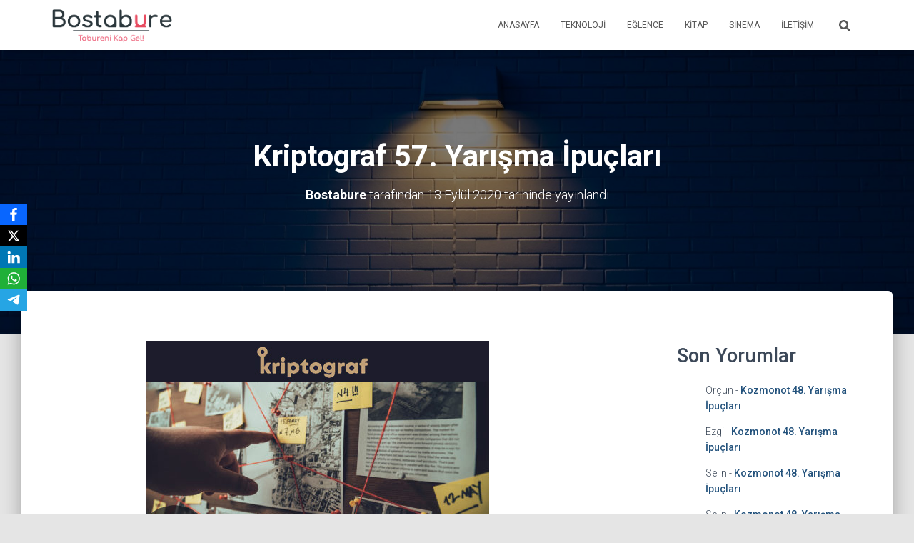

--- FILE ---
content_type: text/html; charset=UTF-8
request_url: https://www.bostabure.com/kriptograf-57-yarisma-ipuclari/
body_size: 21253
content:
<!DOCTYPE html><html lang="tr"><head><meta charset='UTF-8'><meta name="viewport" content="width=device-width, initial-scale=1"><link rel="profile" href="https://gmpg.org/xfn/11"><link rel="pingback" href="https://www.bostabure.com/xmlrpc.php"><meta name='robots' content='index, follow, max-image-preview:large, max-snippet:-1, max-video-preview:-1' /><title>Kriptograf 57. Yarışma İpuçları - Bostabure.com</title><meta name="description" content="Kriptograf 37. Yarışma İpuçları" /><link rel="canonical" href="https://www.bostabure.com/kriptograf-57-yarisma-ipuclari/" /><meta property="og:locale" content="tr_TR" /><meta property="og:type" content="article" /><meta property="og:title" content="Kriptograf 57. Yarışma İpuçları - Bostabure.com" /><meta property="og:description" content="Kriptograf 37. Yarışma İpuçları" /><meta property="og:url" content="https://www.bostabure.com/kriptograf-57-yarisma-ipuclari/" /><meta property="og:site_name" content="Bostabure.com" /><meta property="article:published_time" content="2020-09-13T19:26:36+00:00" /><meta name="author" content="Bostabure" /><meta name="twitter:card" content="summary_large_image" /><meta name="twitter:label1" content="Yazan:" /><meta name="twitter:data1" content="Bostabure" /><meta name="twitter:label2" content="Tahmini okuma süresi" /><meta name="twitter:data2" content="1 dakika" /> <script type="application/ld+json" class="yoast-schema-graph">{"@context":"https://schema.org","@graph":[{"@type":"Article","@id":"https://www.bostabure.com/kriptograf-57-yarisma-ipuclari/#article","isPartOf":{"@id":"https://www.bostabure.com/kriptograf-57-yarisma-ipuclari/"},"author":{"name":"Bostabure","@id":"https://www.bostabure.com/#/schema/person/23009781dc3d173c5abca5f3d2fc6632"},"headline":"Kriptograf 57. Yarışma İpuçları","datePublished":"2020-09-13T19:26:36+00:00","mainEntityOfPage":{"@id":"https://www.bostabure.com/kriptograf-57-yarisma-ipuclari/"},"wordCount":236,"commentCount":11,"publisher":{"@id":"https://www.bostabure.com/#/schema/person/23009781dc3d173c5abca5f3d2fc6632"},"image":{"@id":"https://www.bostabure.com/kriptograf-57-yarisma-ipuclari/#primaryimage"},"thumbnailUrl":"","keywords":["eğitim aldığı yerden kovulmuştur","Genel olarak takma adıyla tanınıyor","Generally known by his nickname","He was a mason","He was expelled from the place he studied","kriptograf 57. Yarışma İpuçları","kriptograf cevap","kriptograf ekstra ipucu","O bir masondu","onu onlarca sanat eserinde görebilirsin","she was a mason","She was expelled from the place she studied","You can see it in dozens of artworks"],"articleSection":["Kriptograf"],"inLanguage":"tr","potentialAction":[{"@type":"CommentAction","name":"Comment","target":["https://www.bostabure.com/kriptograf-57-yarisma-ipuclari/#respond"]}]},{"@type":"WebPage","@id":"https://www.bostabure.com/kriptograf-57-yarisma-ipuclari/","url":"https://www.bostabure.com/kriptograf-57-yarisma-ipuclari/","name":"Kriptograf 57. Yarışma İpuçları - Bostabure.com","isPartOf":{"@id":"https://www.bostabure.com/#website"},"primaryImageOfPage":{"@id":"https://www.bostabure.com/kriptograf-57-yarisma-ipuclari/#primaryimage"},"image":{"@id":"https://www.bostabure.com/kriptograf-57-yarisma-ipuclari/#primaryimage"},"thumbnailUrl":"","datePublished":"2020-09-13T19:26:36+00:00","description":"Kriptograf 37. Yarışma İpuçları","breadcrumb":{"@id":"https://www.bostabure.com/kriptograf-57-yarisma-ipuclari/#breadcrumb"},"inLanguage":"tr","potentialAction":[{"@type":"ReadAction","target":["https://www.bostabure.com/kriptograf-57-yarisma-ipuclari/"]}]},{"@type":"ImageObject","inLanguage":"tr","@id":"https://www.bostabure.com/kriptograf-57-yarisma-ipuclari/#primaryimage","url":"","contentUrl":""},{"@type":"BreadcrumbList","@id":"https://www.bostabure.com/kriptograf-57-yarisma-ipuclari/#breadcrumb","itemListElement":[{"@type":"ListItem","position":1,"name":"Anasayfa","item":"https://www.bostabure.com/"},{"@type":"ListItem","position":2,"name":"Kriptograf 57. Yarışma İpuçları"}]},{"@type":"WebSite","@id":"https://www.bostabure.com/#website","url":"https://www.bostabure.com/","name":"Bostabure.com","description":"","publisher":{"@id":"https://www.bostabure.com/#/schema/person/23009781dc3d173c5abca5f3d2fc6632"},"potentialAction":[{"@type":"SearchAction","target":{"@type":"EntryPoint","urlTemplate":"https://www.bostabure.com/?s={search_term_string}"},"query-input":{"@type":"PropertyValueSpecification","valueRequired":true,"valueName":"search_term_string"}}],"inLanguage":"tr"},{"@type":["Person","Organization"],"@id":"https://www.bostabure.com/#/schema/person/23009781dc3d173c5abca5f3d2fc6632","name":"Bostabure","image":{"@type":"ImageObject","inLanguage":"tr","@id":"https://www.bostabure.com/#/schema/person/image/","url":"https://www.bostabure.com/wp-content/uploads/2022/02/bostabure_logo.png","contentUrl":"https://www.bostabure.com/wp-content/uploads/2022/02/bostabure_logo.png","width":3381,"height":986,"caption":"Bostabure"},"logo":{"@id":"https://www.bostabure.com/#/schema/person/image/"},"sameAs":["https://www.bostabure.com"],"url":"https://www.bostabure.com/author/bst_admin_user/"}]}</script> <link rel='dns-prefetch' href='//www.googletagmanager.com' /><link rel='dns-prefetch' href='//fonts.googleapis.com' /><link rel='dns-prefetch' href='//pagead2.googlesyndication.com' /><link rel="alternate" type="application/rss+xml" title="Bostabure.com &raquo; akışı" href="https://www.bostabure.com/feed/" /><link rel="alternate" type="application/rss+xml" title="Bostabure.com &raquo; yorum akışı" href="https://www.bostabure.com/comments/feed/" /><link rel="alternate" type="application/rss+xml" title="Bostabure.com &raquo; Kriptograf 57. Yarışma İpuçları yorum akışı" href="https://www.bostabure.com/kriptograf-57-yarisma-ipuclari/feed/" /><link rel="alternate" title="oEmbed (JSON)" type="application/json+oembed" href="https://www.bostabure.com/wp-json/oembed/1.0/embed?url=https%3A%2F%2Fwww.bostabure.com%2Fkriptograf-57-yarisma-ipuclari%2F" /><link rel="alternate" title="oEmbed (XML)" type="text/xml+oembed" href="https://www.bostabure.com/wp-json/oembed/1.0/embed?url=https%3A%2F%2Fwww.bostabure.com%2Fkriptograf-57-yarisma-ipuclari%2F&#038;format=xml" /><style id='wp-img-auto-sizes-contain-inline-css' type='text/css'>img:is([sizes=auto i],[sizes^="auto," i]){contain-intrinsic-size:3000px 1500px}
/*# sourceURL=wp-img-auto-sizes-contain-inline-css */</style><link rel='stylesheet' id='bootstrap-css' href='https://www.bostabure.com/wp-content/themes/hestia/assets/bootstrap/css/bootstrap.min.css?ver=1.0.2' type='text/css' media='all' /><link rel='stylesheet' id='hestia-font-sizes-css' href='https://www.bostabure.com/wp-content/themes/hestia/assets/css/font-sizes.min.css?ver=3.1.8' type='text/css' media='all' /><style id='wp-emoji-styles-inline-css' type='text/css'>img.wp-smiley, img.emoji {
		display: inline !important;
		border: none !important;
		box-shadow: none !important;
		height: 1em !important;
		width: 1em !important;
		margin: 0 0.07em !important;
		vertical-align: -0.1em !important;
		background: none !important;
		padding: 0 !important;
	}
/*# sourceURL=wp-emoji-styles-inline-css */</style><link rel='stylesheet' id='wp-block-library-css' href='https://www.bostabure.com/wp-includes/css/dist/block-library/style.min.css?ver=6.9' type='text/css' media='all' /><style id='classic-theme-styles-inline-css' type='text/css'>/*! This file is auto-generated */
.wp-block-button__link{color:#fff;background-color:#32373c;border-radius:9999px;box-shadow:none;text-decoration:none;padding:calc(.667em + 2px) calc(1.333em + 2px);font-size:1.125em}.wp-block-file__button{background:#32373c;color:#fff;text-decoration:none}
/*# sourceURL=/wp-includes/css/classic-themes.min.css */</style><style id='feedzy-rss-feeds-loop-style-inline-css' type='text/css'>.wp-block-feedzy-rss-feeds-loop{display:grid;gap:24px;grid-template-columns:repeat(1,1fr)}@media(min-width:782px){.wp-block-feedzy-rss-feeds-loop.feedzy-loop-columns-2,.wp-block-feedzy-rss-feeds-loop.feedzy-loop-columns-3,.wp-block-feedzy-rss-feeds-loop.feedzy-loop-columns-4,.wp-block-feedzy-rss-feeds-loop.feedzy-loop-columns-5{grid-template-columns:repeat(2,1fr)}}@media(min-width:960px){.wp-block-feedzy-rss-feeds-loop.feedzy-loop-columns-2{grid-template-columns:repeat(2,1fr)}.wp-block-feedzy-rss-feeds-loop.feedzy-loop-columns-3{grid-template-columns:repeat(3,1fr)}.wp-block-feedzy-rss-feeds-loop.feedzy-loop-columns-4{grid-template-columns:repeat(4,1fr)}.wp-block-feedzy-rss-feeds-loop.feedzy-loop-columns-5{grid-template-columns:repeat(5,1fr)}}.wp-block-feedzy-rss-feeds-loop .wp-block-image.is-style-rounded img{border-radius:9999px}.wp-block-feedzy-rss-feeds-loop .wp-block-image:has(:is(img:not([src]),img[src=""])){display:none}

/*# sourceURL=https://www.bostabure.com/wp-content/plugins/feedzy-rss-feeds/build/loop/style-index.css */</style><style id='global-styles-inline-css' type='text/css'>:root{--wp--preset--aspect-ratio--square: 1;--wp--preset--aspect-ratio--4-3: 4/3;--wp--preset--aspect-ratio--3-4: 3/4;--wp--preset--aspect-ratio--3-2: 3/2;--wp--preset--aspect-ratio--2-3: 2/3;--wp--preset--aspect-ratio--16-9: 16/9;--wp--preset--aspect-ratio--9-16: 9/16;--wp--preset--color--black: #000000;--wp--preset--color--cyan-bluish-gray: #abb8c3;--wp--preset--color--white: #ffffff;--wp--preset--color--pale-pink: #f78da7;--wp--preset--color--vivid-red: #cf2e2e;--wp--preset--color--luminous-vivid-orange: #ff6900;--wp--preset--color--luminous-vivid-amber: #fcb900;--wp--preset--color--light-green-cyan: #7bdcb5;--wp--preset--color--vivid-green-cyan: #00d084;--wp--preset--color--pale-cyan-blue: #8ed1fc;--wp--preset--color--vivid-cyan-blue: #0693e3;--wp--preset--color--vivid-purple: #9b51e0;--wp--preset--color--accent: #e91e63;--wp--preset--color--background-color: #E5E5E5;--wp--preset--color--header-gradient: #a81d84;--wp--preset--gradient--vivid-cyan-blue-to-vivid-purple: linear-gradient(135deg,rgb(6,147,227) 0%,rgb(155,81,224) 100%);--wp--preset--gradient--light-green-cyan-to-vivid-green-cyan: linear-gradient(135deg,rgb(122,220,180) 0%,rgb(0,208,130) 100%);--wp--preset--gradient--luminous-vivid-amber-to-luminous-vivid-orange: linear-gradient(135deg,rgb(252,185,0) 0%,rgb(255,105,0) 100%);--wp--preset--gradient--luminous-vivid-orange-to-vivid-red: linear-gradient(135deg,rgb(255,105,0) 0%,rgb(207,46,46) 100%);--wp--preset--gradient--very-light-gray-to-cyan-bluish-gray: linear-gradient(135deg,rgb(238,238,238) 0%,rgb(169,184,195) 100%);--wp--preset--gradient--cool-to-warm-spectrum: linear-gradient(135deg,rgb(74,234,220) 0%,rgb(151,120,209) 20%,rgb(207,42,186) 40%,rgb(238,44,130) 60%,rgb(251,105,98) 80%,rgb(254,248,76) 100%);--wp--preset--gradient--blush-light-purple: linear-gradient(135deg,rgb(255,206,236) 0%,rgb(152,150,240) 100%);--wp--preset--gradient--blush-bordeaux: linear-gradient(135deg,rgb(254,205,165) 0%,rgb(254,45,45) 50%,rgb(107,0,62) 100%);--wp--preset--gradient--luminous-dusk: linear-gradient(135deg,rgb(255,203,112) 0%,rgb(199,81,192) 50%,rgb(65,88,208) 100%);--wp--preset--gradient--pale-ocean: linear-gradient(135deg,rgb(255,245,203) 0%,rgb(182,227,212) 50%,rgb(51,167,181) 100%);--wp--preset--gradient--electric-grass: linear-gradient(135deg,rgb(202,248,128) 0%,rgb(113,206,126) 100%);--wp--preset--gradient--midnight: linear-gradient(135deg,rgb(2,3,129) 0%,rgb(40,116,252) 100%);--wp--preset--font-size--small: 13px;--wp--preset--font-size--medium: 20px;--wp--preset--font-size--large: 36px;--wp--preset--font-size--x-large: 42px;--wp--preset--spacing--20: 0.44rem;--wp--preset--spacing--30: 0.67rem;--wp--preset--spacing--40: 1rem;--wp--preset--spacing--50: 1.5rem;--wp--preset--spacing--60: 2.25rem;--wp--preset--spacing--70: 3.38rem;--wp--preset--spacing--80: 5.06rem;--wp--preset--shadow--natural: 6px 6px 9px rgba(0, 0, 0, 0.2);--wp--preset--shadow--deep: 12px 12px 50px rgba(0, 0, 0, 0.4);--wp--preset--shadow--sharp: 6px 6px 0px rgba(0, 0, 0, 0.2);--wp--preset--shadow--outlined: 6px 6px 0px -3px rgb(255, 255, 255), 6px 6px rgb(0, 0, 0);--wp--preset--shadow--crisp: 6px 6px 0px rgb(0, 0, 0);}:where(.is-layout-flex){gap: 0.5em;}:where(.is-layout-grid){gap: 0.5em;}body .is-layout-flex{display: flex;}.is-layout-flex{flex-wrap: wrap;align-items: center;}.is-layout-flex > :is(*, div){margin: 0;}body .is-layout-grid{display: grid;}.is-layout-grid > :is(*, div){margin: 0;}:where(.wp-block-columns.is-layout-flex){gap: 2em;}:where(.wp-block-columns.is-layout-grid){gap: 2em;}:where(.wp-block-post-template.is-layout-flex){gap: 1.25em;}:where(.wp-block-post-template.is-layout-grid){gap: 1.25em;}.has-black-color{color: var(--wp--preset--color--black) !important;}.has-cyan-bluish-gray-color{color: var(--wp--preset--color--cyan-bluish-gray) !important;}.has-white-color{color: var(--wp--preset--color--white) !important;}.has-pale-pink-color{color: var(--wp--preset--color--pale-pink) !important;}.has-vivid-red-color{color: var(--wp--preset--color--vivid-red) !important;}.has-luminous-vivid-orange-color{color: var(--wp--preset--color--luminous-vivid-orange) !important;}.has-luminous-vivid-amber-color{color: var(--wp--preset--color--luminous-vivid-amber) !important;}.has-light-green-cyan-color{color: var(--wp--preset--color--light-green-cyan) !important;}.has-vivid-green-cyan-color{color: var(--wp--preset--color--vivid-green-cyan) !important;}.has-pale-cyan-blue-color{color: var(--wp--preset--color--pale-cyan-blue) !important;}.has-vivid-cyan-blue-color{color: var(--wp--preset--color--vivid-cyan-blue) !important;}.has-vivid-purple-color{color: var(--wp--preset--color--vivid-purple) !important;}.has-black-background-color{background-color: var(--wp--preset--color--black) !important;}.has-cyan-bluish-gray-background-color{background-color: var(--wp--preset--color--cyan-bluish-gray) !important;}.has-white-background-color{background-color: var(--wp--preset--color--white) !important;}.has-pale-pink-background-color{background-color: var(--wp--preset--color--pale-pink) !important;}.has-vivid-red-background-color{background-color: var(--wp--preset--color--vivid-red) !important;}.has-luminous-vivid-orange-background-color{background-color: var(--wp--preset--color--luminous-vivid-orange) !important;}.has-luminous-vivid-amber-background-color{background-color: var(--wp--preset--color--luminous-vivid-amber) !important;}.has-light-green-cyan-background-color{background-color: var(--wp--preset--color--light-green-cyan) !important;}.has-vivid-green-cyan-background-color{background-color: var(--wp--preset--color--vivid-green-cyan) !important;}.has-pale-cyan-blue-background-color{background-color: var(--wp--preset--color--pale-cyan-blue) !important;}.has-vivid-cyan-blue-background-color{background-color: var(--wp--preset--color--vivid-cyan-blue) !important;}.has-vivid-purple-background-color{background-color: var(--wp--preset--color--vivid-purple) !important;}.has-black-border-color{border-color: var(--wp--preset--color--black) !important;}.has-cyan-bluish-gray-border-color{border-color: var(--wp--preset--color--cyan-bluish-gray) !important;}.has-white-border-color{border-color: var(--wp--preset--color--white) !important;}.has-pale-pink-border-color{border-color: var(--wp--preset--color--pale-pink) !important;}.has-vivid-red-border-color{border-color: var(--wp--preset--color--vivid-red) !important;}.has-luminous-vivid-orange-border-color{border-color: var(--wp--preset--color--luminous-vivid-orange) !important;}.has-luminous-vivid-amber-border-color{border-color: var(--wp--preset--color--luminous-vivid-amber) !important;}.has-light-green-cyan-border-color{border-color: var(--wp--preset--color--light-green-cyan) !important;}.has-vivid-green-cyan-border-color{border-color: var(--wp--preset--color--vivid-green-cyan) !important;}.has-pale-cyan-blue-border-color{border-color: var(--wp--preset--color--pale-cyan-blue) !important;}.has-vivid-cyan-blue-border-color{border-color: var(--wp--preset--color--vivid-cyan-blue) !important;}.has-vivid-purple-border-color{border-color: var(--wp--preset--color--vivid-purple) !important;}.has-vivid-cyan-blue-to-vivid-purple-gradient-background{background: var(--wp--preset--gradient--vivid-cyan-blue-to-vivid-purple) !important;}.has-light-green-cyan-to-vivid-green-cyan-gradient-background{background: var(--wp--preset--gradient--light-green-cyan-to-vivid-green-cyan) !important;}.has-luminous-vivid-amber-to-luminous-vivid-orange-gradient-background{background: var(--wp--preset--gradient--luminous-vivid-amber-to-luminous-vivid-orange) !important;}.has-luminous-vivid-orange-to-vivid-red-gradient-background{background: var(--wp--preset--gradient--luminous-vivid-orange-to-vivid-red) !important;}.has-very-light-gray-to-cyan-bluish-gray-gradient-background{background: var(--wp--preset--gradient--very-light-gray-to-cyan-bluish-gray) !important;}.has-cool-to-warm-spectrum-gradient-background{background: var(--wp--preset--gradient--cool-to-warm-spectrum) !important;}.has-blush-light-purple-gradient-background{background: var(--wp--preset--gradient--blush-light-purple) !important;}.has-blush-bordeaux-gradient-background{background: var(--wp--preset--gradient--blush-bordeaux) !important;}.has-luminous-dusk-gradient-background{background: var(--wp--preset--gradient--luminous-dusk) !important;}.has-pale-ocean-gradient-background{background: var(--wp--preset--gradient--pale-ocean) !important;}.has-electric-grass-gradient-background{background: var(--wp--preset--gradient--electric-grass) !important;}.has-midnight-gradient-background{background: var(--wp--preset--gradient--midnight) !important;}.has-small-font-size{font-size: var(--wp--preset--font-size--small) !important;}.has-medium-font-size{font-size: var(--wp--preset--font-size--medium) !important;}.has-large-font-size{font-size: var(--wp--preset--font-size--large) !important;}.has-x-large-font-size{font-size: var(--wp--preset--font-size--x-large) !important;}
:where(.wp-block-post-template.is-layout-flex){gap: 1.25em;}:where(.wp-block-post-template.is-layout-grid){gap: 1.25em;}
:where(.wp-block-term-template.is-layout-flex){gap: 1.25em;}:where(.wp-block-term-template.is-layout-grid){gap: 1.25em;}
:where(.wp-block-columns.is-layout-flex){gap: 2em;}:where(.wp-block-columns.is-layout-grid){gap: 2em;}
:root :where(.wp-block-pullquote){font-size: 1.5em;line-height: 1.6;}
/*# sourceURL=global-styles-inline-css */</style><link rel='stylesheet' id='dashicons-css' href='https://www.bostabure.com/wp-includes/css/dashicons.min.css?ver=6.9' type='text/css' media='all' /><link rel='stylesheet' id='post-views-counter-frontend-css' href='https://www.bostabure.com/wp-content/plugins/post-views-counter/css/frontend.min.css?ver=1.4.5' type='text/css' media='all' /><link rel='stylesheet' id='hestia-clients-bar-css' href='https://www.bostabure.com/wp-content/cache/autoptimize/autoptimize_single_24864cefc02e7605fdbbe78fc5f5c95d.php?ver=3.0.3' type='text/css' media='all' /><link rel='stylesheet' id='obfx-module-pub-css-social-sharing-module-0-css' href='https://www.bostabure.com/wp-content/cache/autoptimize/autoptimize_single_261677f8174343e599fbffa62ff15630.php?ver=3.0.5' type='text/css' media='all' /><link rel='stylesheet' id='hestia_style-css' href='https://www.bostabure.com/wp-content/themes/hestia/style.min.css?ver=3.1.8' type='text/css' media='all' /><style id='hestia_style-inline-css' type='text/css'>div.wpforms-container-full .wpforms-form div.wpforms-field input.wpforms-error{border:none}div.wpforms-container .wpforms-form input[type=date],div.wpforms-container .wpforms-form input[type=datetime],div.wpforms-container .wpforms-form input[type=datetime-local],div.wpforms-container .wpforms-form input[type=email],div.wpforms-container .wpforms-form input[type=month],div.wpforms-container .wpforms-form input[type=number],div.wpforms-container .wpforms-form input[type=password],div.wpforms-container .wpforms-form input[type=range],div.wpforms-container .wpforms-form input[type=search],div.wpforms-container .wpforms-form input[type=tel],div.wpforms-container .wpforms-form input[type=text],div.wpforms-container .wpforms-form input[type=time],div.wpforms-container .wpforms-form input[type=url],div.wpforms-container .wpforms-form input[type=week],div.wpforms-container .wpforms-form select,div.wpforms-container .wpforms-form textarea,.nf-form-cont input:not([type=button]),div.wpforms-container .wpforms-form .form-group.is-focused .form-control{box-shadow:none}div.wpforms-container .wpforms-form input[type=date],div.wpforms-container .wpforms-form input[type=datetime],div.wpforms-container .wpforms-form input[type=datetime-local],div.wpforms-container .wpforms-form input[type=email],div.wpforms-container .wpforms-form input[type=month],div.wpforms-container .wpforms-form input[type=number],div.wpforms-container .wpforms-form input[type=password],div.wpforms-container .wpforms-form input[type=range],div.wpforms-container .wpforms-form input[type=search],div.wpforms-container .wpforms-form input[type=tel],div.wpforms-container .wpforms-form input[type=text],div.wpforms-container .wpforms-form input[type=time],div.wpforms-container .wpforms-form input[type=url],div.wpforms-container .wpforms-form input[type=week],div.wpforms-container .wpforms-form select,div.wpforms-container .wpforms-form textarea,.nf-form-cont input:not([type=button]){background-image:linear-gradient(#9c27b0,#9c27b0),linear-gradient(#d2d2d2,#d2d2d2);float:none;border:0;border-radius:0;background-color:transparent;background-repeat:no-repeat;background-position:center bottom,center calc(100% - 1px);background-size:0 2px,100% 1px;font-weight:400;transition:background 0s ease-out}div.wpforms-container .wpforms-form .form-group.is-focused .form-control{outline:none;background-size:100% 2px,100% 1px;transition-duration:0.3s}div.wpforms-container .wpforms-form input[type=date].form-control,div.wpforms-container .wpforms-form input[type=datetime].form-control,div.wpforms-container .wpforms-form input[type=datetime-local].form-control,div.wpforms-container .wpforms-form input[type=email].form-control,div.wpforms-container .wpforms-form input[type=month].form-control,div.wpforms-container .wpforms-form input[type=number].form-control,div.wpforms-container .wpforms-form input[type=password].form-control,div.wpforms-container .wpforms-form input[type=range].form-control,div.wpforms-container .wpforms-form input[type=search].form-control,div.wpforms-container .wpforms-form input[type=tel].form-control,div.wpforms-container .wpforms-form input[type=text].form-control,div.wpforms-container .wpforms-form input[type=time].form-control,div.wpforms-container .wpforms-form input[type=url].form-control,div.wpforms-container .wpforms-form input[type=week].form-control,div.wpforms-container .wpforms-form select.form-control,div.wpforms-container .wpforms-form textarea.form-control{border:none;padding:7px 0;font-size:14px}div.wpforms-container .wpforms-form .wpforms-field-select select{border-radius:3px}div.wpforms-container .wpforms-form .wpforms-field-number input[type=number]{background-image:none;border-radius:3px}div.wpforms-container .wpforms-form button[type=submit].wpforms-submit,div.wpforms-container .wpforms-form button[type=submit].wpforms-submit:hover{color:#fff;border:none}.home div.wpforms-container-full .wpforms-form{margin-left:15px;margin-right:15px}div.wpforms-container-full .wpforms-form .wpforms-field{padding:0 0 24px 0 !important}div.wpforms-container-full .wpforms-form .wpforms-submit-container{text-align:right}div.wpforms-container-full .wpforms-form .wpforms-submit-container button{text-transform:uppercase}div.wpforms-container-full .wpforms-form textarea{border:none !important}div.wpforms-container-full .wpforms-form textarea:focus{border-width:0 !important}.home div.wpforms-container .wpforms-form textarea{background-image:linear-gradient(#9c27b0,#9c27b0),linear-gradient(#d2d2d2,#d2d2d2);background-color:transparent;background-repeat:no-repeat;background-position:center bottom,center calc(100% - 1px);background-size:0 2px,100% 1px}@media only screen and(max-width:768px){.wpforms-container-full .wpforms-form .wpforms-one-half,.wpforms-container-full .wpforms-form button{width:100% !important;margin-left:0 !important}.wpforms-container-full .wpforms-form .wpforms-submit-container{text-align:center}}div.wpforms-container .wpforms-form input:focus,div.wpforms-container .wpforms-form select:focus{border:none}.elementor-page .hestia-about>.container{width:100%}.elementor-page .pagebuilder-section{padding:0}.elementor-page .title-in-content,.elementor-page .image-in-page{display:none}.home.elementor-page .main-raised>section.hestia-about{overflow:visible}.elementor-editor-active .navbar{pointer-events:none}.elementor-editor-active #elementor.elementor-edit-mode .elementor-element-overlay{z-index:1000000}.elementor-page.page-template-template-fullwidth .blog-post-wrapper>.container{width:100%}.elementor-page.page-template-template-fullwidth .blog-post-wrapper>.container .col-md-12{padding:0}.elementor-page.page-template-template-fullwidth article.section{padding:0}.elementor-text-editor p,.elementor-text-editor h1,.elementor-text-editor h2,.elementor-text-editor h3,.elementor-text-editor h4,.elementor-text-editor h5,.elementor-text-editor h6{font-size:inherit}
.hestia-top-bar,.hestia-top-bar .widget.widget_shopping_cart .cart_list{background-color:#363537}.hestia-top-bar .widget .label-floating input[type=search]:-webkit-autofill{-webkit-box-shadow:inset 0 0 0 9999px #363537}.hestia-top-bar,.hestia-top-bar .widget .label-floating input[type=search],.hestia-top-bar .widget.widget_search form.form-group:before,.hestia-top-bar .widget.widget_product_search form.form-group:before,.hestia-top-bar .widget.widget_shopping_cart:before{color:#fff}.hestia-top-bar .widget .label-floating input[type=search]{-webkit-text-fill-color:#fff !important}.hestia-top-bar div.widget.widget_shopping_cart:before,.hestia-top-bar .widget.widget_product_search form.form-group:before,.hestia-top-bar .widget.widget_search form.form-group:before{background-color:#fff}.hestia-top-bar a,.hestia-top-bar .top-bar-nav li a{color:#fff}.hestia-top-bar ul li a[href*="mailto:"]:before,.hestia-top-bar ul li a[href*="tel:"]:before{background-color:#fff}.hestia-top-bar a:hover,.hestia-top-bar .top-bar-nav li a:hover{color:#eee}.hestia-top-bar ul li:hover a[href*="mailto:"]:before,.hestia-top-bar ul li:hover a[href*="tel:"]:before{background-color:#eee}
a,.navbar .dropdown-menu li:hover>a,.navbar .dropdown-menu li:focus>a,.navbar .dropdown-menu li:active>a,.navbar .navbar-nav>li .dropdown-menu li:hover>a,body:not(.home) .navbar-default .navbar-nav>.active:not(.btn)>a,body:not(.home) .navbar-default .navbar-nav>.active:not(.btn)>a:hover,body:not(.home) .navbar-default .navbar-nav>.active:not(.btn)>a:focus,a:hover,.card-blog a.moretag:hover,.card-blog a.more-link:hover,.widget a:hover,.has-text-color.has-accent-color,p.has-text-color a{color:#e91e63}.svg-text-color{fill:#e91e63}.pagination span.current,.pagination span.current:focus,.pagination span.current:hover{border-color:#e91e63}button,button:hover,.woocommerce .track_order button[type="submit"],.woocommerce .track_order button[type="submit"]:hover,div.wpforms-container .wpforms-form button[type=submit].wpforms-submit,div.wpforms-container .wpforms-form button[type=submit].wpforms-submit:hover,input[type="button"],input[type="button"]:hover,input[type="submit"],input[type="submit"]:hover,input#searchsubmit,.pagination span.current,.pagination span.current:focus,.pagination span.current:hover,.btn.btn-primary,.btn.btn-primary:link,.btn.btn-primary:hover,.btn.btn-primary:focus,.btn.btn-primary:active,.btn.btn-primary.active,.btn.btn-primary.active:focus,.btn.btn-primary.active:hover,.btn.btn-primary:active:hover,.btn.btn-primary:active:focus,.btn.btn-primary:active:hover,.hestia-sidebar-open.btn.btn-rose,.hestia-sidebar-close.btn.btn-rose,.hestia-sidebar-open.btn.btn-rose:hover,.hestia-sidebar-close.btn.btn-rose:hover,.hestia-sidebar-open.btn.btn-rose:focus,.hestia-sidebar-close.btn.btn-rose:focus,.label.label-primary,.hestia-work .portfolio-item:nth-child(6n+1) .label,.nav-cart .nav-cart-content .widget .buttons .button,.has-accent-background-color[class*="has-background"]{background-color:#e91e63}@media(max-width:768px){.navbar-default .navbar-nav>li>a:hover,.navbar-default .navbar-nav>li>a:focus,.navbar .navbar-nav .dropdown .dropdown-menu li a:hover,.navbar .navbar-nav .dropdown .dropdown-menu li a:focus,.navbar button.navbar-toggle:hover,.navbar .navbar-nav li:hover>a i{color:#e91e63}}body:not(.woocommerce-page) button:not([class^="fl-"]):not(.hestia-scroll-to-top):not(.navbar-toggle):not(.close),body:not(.woocommerce-page) .button:not([class^="fl-"]):not(hestia-scroll-to-top):not(.navbar-toggle):not(.add_to_cart_button):not(.product_type_grouped):not(.product_type_external),div.wpforms-container .wpforms-form button[type=submit].wpforms-submit,input[type="submit"],input[type="button"],.btn.btn-primary,.widget_product_search button[type="submit"],.hestia-sidebar-open.btn.btn-rose,.hestia-sidebar-close.btn.btn-rose,.everest-forms button[type=submit].everest-forms-submit-button{-webkit-box-shadow:0 2px 2px 0 rgba(233,30,99,0.14),0 3px 1px -2px rgba(233,30,99,0.2),0 1px 5px 0 rgba(233,30,99,0.12);box-shadow:0 2px 2px 0 rgba(233,30,99,0.14),0 3px 1px -2px rgba(233,30,99,0.2),0 1px 5px 0 rgba(233,30,99,0.12)}.card .header-primary,.card .content-primary,.everest-forms button[type=submit].everest-forms-submit-button{background:#e91e63}body:not(.woocommerce-page) .button:not([class^="fl-"]):not(.hestia-scroll-to-top):not(.navbar-toggle):not(.add_to_cart_button):hover,body:not(.woocommerce-page) button:not([class^="fl-"]):not(.hestia-scroll-to-top):not(.navbar-toggle):not(.close):hover,div.wpforms-container .wpforms-form button[type=submit].wpforms-submit:hover,input[type="submit"]:hover,input[type="button"]:hover,input#searchsubmit:hover,.widget_product_search button[type="submit"]:hover,.pagination span.current,.btn.btn-primary:hover,.btn.btn-primary:focus,.btn.btn-primary:active,.btn.btn-primary.active,.btn.btn-primary:active:focus,.btn.btn-primary:active:hover,.hestia-sidebar-open.btn.btn-rose:hover,.hestia-sidebar-close.btn.btn-rose:hover,.pagination span.current:hover,.everest-forms button[type=submit].everest-forms-submit-button:hover,.everest-forms button[type=submit].everest-forms-submit-button:focus,.everest-forms button[type=submit].everest-forms-submit-button:active{-webkit-box-shadow:0 14px 26px -12px rgba(233,30,99,0.42),0 4px 23px 0 rgba(0,0,0,0.12),0 8px 10px -5px rgba(233,30,99,0.2);box-shadow:0 14px 26px -12px rgba(233,30,99,0.42),0 4px 23px 0 rgba(0,0,0,0.12),0 8px 10px -5px rgba(233,30,99,0.2);color:#fff}.form-group.is-focused .form-control{background-image:-webkit-gradient(linear,left top,left bottom,from(#e91e63),to(#e91e63)),-webkit-gradient(linear,left top,left bottom,from(#d2d2d2),to(#d2d2d2));background-image:-webkit-linear-gradient(linear,left top,left bottom,from(#e91e63),to(#e91e63)),-webkit-linear-gradient(linear,left top,left bottom,from(#d2d2d2),to(#d2d2d2));background-image:linear-gradient(linear,left top,left bottom,from(#e91e63),to(#e91e63)),linear-gradient(linear,left top,left bottom,from(#d2d2d2),to(#d2d2d2))}.navbar:not(.navbar-transparent) li:not(.btn):hover>a,.navbar li.on-section:not(.btn)>a,.navbar.full-screen-menu.navbar-transparent li:not(.btn):hover>a,.navbar.full-screen-menu .navbar-toggle:hover,.navbar:not(.navbar-transparent) .nav-cart:hover,.navbar:not(.navbar-transparent) .hestia-toggle-search:hover{color:#e91e63}.header-filter-gradient{background:linear-gradient(45deg,rgba(168,29,132,1) 0,rgb(234,57,111) 100%)}.has-text-color.has-header-gradient-color{color:#a81d84}.has-header-gradient-background-color[class*="has-background"]{background-color:#a81d84}.has-text-color.has-background-color-color{color:#E5E5E5}.has-background-color-background-color[class*="has-background"]{background-color:#E5E5E5}
.btn.btn-primary:not(.colored-button):not(.btn-left):not(.btn-right):not(.btn-just-icon):not(.menu-item),input[type="submit"]:not(.search-submit),body:not(.woocommerce-account) .woocommerce .button.woocommerce-Button,.woocommerce .product button.button,.woocommerce .product button.button.alt,.woocommerce .product #respond input#submit,.woocommerce-cart .blog-post .woocommerce .cart-collaterals .cart_totals .checkout-button,.woocommerce-checkout #payment #place_order,.woocommerce-account.woocommerce-page button.button,.woocommerce .track_order button[type="submit"],.nav-cart .nav-cart-content .widget .buttons .button,.woocommerce a.button.wc-backward,body.woocommerce .wccm-catalog-item a.button,body.woocommerce a.wccm-button.button,form.woocommerce-form-coupon button.button,div.wpforms-container .wpforms-form button[type=submit].wpforms-submit,div.woocommerce a.button.alt,div.woocommerce table.my_account_orders .button,.btn.colored-button,.btn.btn-left,.btn.btn-right,.btn:not(.colored-button):not(.btn-left):not(.btn-right):not(.btn-just-icon):not(.menu-item):not(.hestia-sidebar-open):not(.hestia-sidebar-close){padding-top:15px;padding-bottom:15px;padding-left:33px;padding-right:33px}
.btn.btn-primary:not(.colored-button):not(.btn-left):not(.btn-right):not(.btn-just-icon):not(.menu-item),input[type="submit"]:not(.search-submit),body:not(.woocommerce-account) .woocommerce .button.woocommerce-Button,.woocommerce .product button.button,.woocommerce .product button.button.alt,.woocommerce .product #respond input#submit,.woocommerce-cart .blog-post .woocommerce .cart-collaterals .cart_totals .checkout-button,.woocommerce-checkout #payment #place_order,.woocommerce-account.woocommerce-page button.button,.woocommerce .track_order button[type="submit"],.nav-cart .nav-cart-content .widget .buttons .button,.woocommerce a.button.wc-backward,body.woocommerce .wccm-catalog-item a.button,body.woocommerce a.wccm-button.button,form.woocommerce-form-coupon button.button,div.wpforms-container .wpforms-form button[type=submit].wpforms-submit,div.woocommerce a.button.alt,div.woocommerce table.my_account_orders .button,input[type="submit"].search-submit,.hestia-view-cart-wrapper .added_to_cart.wc-forward,.woocommerce-product-search button,.woocommerce-cart .actions .button,#secondary div[id^=woocommerce_price_filter] .button,.woocommerce div[id^=woocommerce_widget_cart].widget .buttons .button,.searchform input[type=submit],.searchform button,.search-form:not(.media-toolbar-primary) input[type=submit],.search-form:not(.media-toolbar-primary) button,.woocommerce-product-search input[type=submit],.btn.colored-button,.btn.btn-left,.btn.btn-right,.btn:not(.colored-button):not(.btn-left):not(.btn-right):not(.btn-just-icon):not(.menu-item):not(.hestia-sidebar-open):not(.hestia-sidebar-close){border-radius:3px}
@media(min-width:769px){.page-header.header-small .hestia-title,.page-header.header-small .title,h1.hestia-title.title-in-content,.main article.section .has-title-font-size{font-size:42px}}
/*# sourceURL=hestia_style-inline-css */</style><link rel='stylesheet' id='hestia_fonts-css' href='https://fonts.googleapis.com/css?family=Roboto%3A300%2C400%2C500%2C700%7CRoboto+Slab%3A400%2C700&#038;subset=latin%2Clatin-ext&#038;ver=3.1.8' type='text/css' media='all' /> <script defer type="text/javascript" src="https://www.bostabure.com/wp-includes/js/jquery/jquery.min.js?ver=3.7.1" id="jquery-core-js"></script> <script defer type="text/javascript" src="https://www.bostabure.com/wp-includes/js/jquery/jquery-migrate.min.js?ver=3.4.1" id="jquery-migrate-js"></script> 
 <script defer type="text/javascript" src="https://www.googletagmanager.com/gtag/js?id=G-NRJPE6PVMC" id="google_gtagjs-js"></script> <script defer id="google_gtagjs-js-after" src="[data-uri]"></script> <link rel="https://api.w.org/" href="https://www.bostabure.com/wp-json/" /><link rel="alternate" title="JSON" type="application/json" href="https://www.bostabure.com/wp-json/wp/v2/posts/3953" /><link rel="EditURI" type="application/rsd+xml" title="RSD" href="https://www.bostabure.com/xmlrpc.php?rsd" /><meta name="generator" content="WordPress 6.9" /><link rel='shortlink' href='https://www.bostabure.com/?p=3953' /><style type="text/css">.feedzy-rss-link-icon:after {
	content: url("https://www.bostabure.com/wp-content/plugins/feedzy-rss-feeds/img/external-link.png");
	margin-left: 3px;
}</style><meta name="generator" content="Site Kit by Google 1.170.0" />  <script defer src="[data-uri]"></script>  <script async src="https://pagead2.googlesyndication.com/pagead/js/adsbygoogle.js?client=ca-pub-5946830254725336"
     crossorigin="anonymous"></script><meta name="google-site-verification" content="tKZqJB2UhHov2WxlKck_ZGvyrhKE1taQd6B0fm2G7OU"><meta name="google-adsense-platform-account" content="ca-host-pub-2644536267352236"><meta name="google-adsense-platform-domain" content="sitekit.withgoogle.com"><meta name="generator" content="Elementor 3.34.2; features: additional_custom_breakpoints; settings: css_print_method-external, google_font-enabled, font_display-auto"><style>.e-con.e-parent:nth-of-type(n+4):not(.e-lazyloaded):not(.e-no-lazyload),
				.e-con.e-parent:nth-of-type(n+4):not(.e-lazyloaded):not(.e-no-lazyload) * {
					background-image: none !important;
				}
				@media screen and (max-height: 1024px) {
					.e-con.e-parent:nth-of-type(n+3):not(.e-lazyloaded):not(.e-no-lazyload),
					.e-con.e-parent:nth-of-type(n+3):not(.e-lazyloaded):not(.e-no-lazyload) * {
						background-image: none !important;
					}
				}
				@media screen and (max-height: 640px) {
					.e-con.e-parent:nth-of-type(n+2):not(.e-lazyloaded):not(.e-no-lazyload),
					.e-con.e-parent:nth-of-type(n+2):not(.e-lazyloaded):not(.e-no-lazyload) * {
						background-image: none !important;
					}
				}</style> <script type="text/javascript" async="async" src="https://pagead2.googlesyndication.com/pagead/js/adsbygoogle.js?client=ca-pub-5946830254725336&amp;host=ca-host-pub-2644536267352236" crossorigin="anonymous"></script> <link rel="icon" href="https://www.bostabure.com/wp-content/uploads/2022/02/cropped-logo_ico-01-32x32.png" sizes="32x32" /><link rel="icon" href="https://www.bostabure.com/wp-content/uploads/2022/02/cropped-logo_ico-01-192x192.png" sizes="192x192" /><link rel="apple-touch-icon" href="https://www.bostabure.com/wp-content/uploads/2022/02/cropped-logo_ico-01-180x180.png" /><meta name="msapplication-TileImage" content="https://www.bostabure.com/wp-content/uploads/2022/02/cropped-logo_ico-01-270x270.png" /></head><body data-rsssl=1 class="wp-singular post-template-default single single-post postid-3953 single-format-standard wp-custom-logo wp-theme-hestia blog-post header-layout-default elementor-default elementor-kit-4571"><div class="wrapper post-3953 post type-post status-publish format-standard has-post-thumbnail hentry category-kriptograf tag-egitim-aldigi-yerden-kovulmustur tag-genel-olarak-takma-adiyla-taniniyor tag-generally-known-by-his-nickname tag-he-was-a-mason tag-he-was-expelled-from-the-place-he-studied tag-kriptograf-57-yarisma-ipuclari tag-kriptograf-cevap tag-kriptograf-ekstra-ipucu tag-o-bir-masondu tag-onu-onlarca-sanat-eserinde-gorebilirsin tag-she-was-a-mason tag-she-was-expelled-from-the-place-she-studied tag-you-can-see-it-in-dozens-of-artworks default "><header class="header "><div style="display: none"></div><nav class="navbar navbar-default navbar-fixed-top  hestia_left navbar-not-transparent"><div class="container"><div class="navbar-header"><div class="title-logo-wrapper"> <a class="navbar-brand" href="https://www.bostabure.com/"
 title="Bostabure.com"> <img fetchpriority="high"  src="https://www.bostabure.com/wp-content/uploads/2022/02/bostabure_logo.png" alt="Bostabure.com" width="3381" height="986"></a></div><div class="navbar-toggle-wrapper"> <button type="button" class="navbar-toggle" data-toggle="collapse" data-target="#main-navigation"> <span class="icon-bar"></span><span class="icon-bar"></span><span class="icon-bar"></span> <span class="sr-only">Menüyü aç/kapa</span> </button></div></div><div id="main-navigation" class="collapse navbar-collapse"><ul id="menu-ana_menu" class="nav navbar-nav"><li id="menu-item-4555" class="menu-item menu-item-type-custom menu-item-object-custom menu-item-4555"><a title="Anasayfa" href="https://bostabure.com">Anasayfa</a></li><li id="menu-item-4554" class="menu-item menu-item-type-taxonomy menu-item-object-category menu-item-4554"><a title="Teknoloji" href="https://www.bostabure.com/category/teknoloji/">Teknoloji</a></li><li id="menu-item-4551" class="menu-item menu-item-type-taxonomy menu-item-object-category menu-item-4551"><a title="Eğlence" href="https://www.bostabure.com/category/eglence/">Eğlence</a></li><li id="menu-item-4552" class="menu-item menu-item-type-taxonomy menu-item-object-category menu-item-4552"><a title="Kitap" href="https://www.bostabure.com/category/kitap/">Kitap</a></li><li id="menu-item-4553" class="menu-item menu-item-type-taxonomy menu-item-object-category menu-item-4553"><a title="Sinema" href="https://www.bostabure.com/category/sinema/">Sinema</a></li><li id="menu-item-4620" class="menu-item menu-item-type-post_type menu-item-object-page menu-item-4620"><a title="İletişim" href="https://www.bostabure.com/iletisim/">İletişim</a></li><li class="hestia-search-in-menu"><div class="hestia-nav-search"><form role="search" method="get" class="search-form" action="https://www.bostabure.com/"> <label> <span class="screen-reader-text">Arama:</span> <input type="search" class="search-field" placeholder="Ara &hellip;" value="" name="s" /> </label> <input type="submit" class="search-submit" value="Ara" /></form></div><a class="hestia-toggle-search"><svg xmlns="http://www.w3.org/2000/svg" viewBox="0 0 512 512" width="16" height="16"><path d="M505 442.7L405.3 343c-4.5-4.5-10.6-7-17-7H372c27.6-35.3 44-79.7 44-128C416 93.1 322.9 0 208 0S0 93.1 0 208s93.1 208 208 208c48.3 0 92.7-16.4 128-44v16.3c0 6.4 2.5 12.5 7 17l99.7 99.7c9.4 9.4 24.6 9.4 33.9 0l28.3-28.3c9.4-9.4 9.4-24.6.1-34zM208 336c-70.7 0-128-57.2-128-128 0-70.7 57.2-128 128-128 70.7 0 128 57.2 128 128 0 70.7-57.2 128-128 128z"></path></svg></a></li></ul></div></div></nav></header><div id="primary" class="boxed-layout-header page-header header-small" data-parallax="active" ><div class="container"><div class="row"><div class="col-md-10 col-md-offset-1 text-center"><h1 class="hestia-title entry-title">Kriptograf 57. Yarışma İpuçları</h1><h4 class="author"><a href="https://www.bostabure.com/author/bst_admin_user/" class="vcard author"><strong class="fn">Bostabure</strong></a> tarafından <time class="entry-date published" datetime="2020-09-13T22:26:36+00:00" content="2020-09-13">13 Eylül 2020</time> tarihinde yayınlandı</h4></div></div></div><div class="header-filter" style="background-image: url(https://www.bostabure.com/wp-content/uploads/2022/02/cropped-greg-rosenke-6QnEf_b47eA-unsplash-scaled-1.jpg);"></div></div><div class="main  main-raised "><div class="blog-post blog-post-wrapper"><div class="container"><article id="post-3953" class="section section-text"><div class="row"><div class="col-md-8 single-post-container" data-layout="sidebar-right"><div class="single-post-wrap entry-content"><div class="wp-block-image"><figure class="aligncenter size-large"><img decoding="async" src="https://bostabure.com/wp-content/uploads/2020/01/bostabure_kriptograf.jpg" alt="" class="wp-image-3228"/></figure></div><p class="has-text-color has-background has-very-light-gray-color has-vivid-cyan-blue-background-color"><strong>57. Yarışma İpuçları</strong></p><p class="has-very-light-gray-background-color has-background"><strong>1-</strong> O bir masondu.</p><p class="has-very-dark-gray-color has-very-light-gray-background-color has-text-color has-background"><strong>2-</strong> O, eğitim aldığı yerden kovulmuştur.</p><p class="has-very-dark-gray-color has-very-light-gray-background-color has-text-color has-background"><strong>3-</strong> Genel olarak takma adıyla tanınıyor.</p><p class="has-very-dark-gray-color has-very-light-gray-background-color has-text-color has-background"><strong>4-</strong> Onu, onlarca sanat eserinde görebilirsin. İpuçlarında bahsedilen kişinin gerçek adını tam ve eksiksiz bir şekilde yazınız.</p><h4 class="wp-block-heading">Cevap</h4><p class="has-very-light-gray-color has-vivid-red-background-color has-text-color has-background"><strong>Giuseppe Giovanni Battista Vincenzo Pietro Antonio Matteo Franco Balsamo</strong></p><h4 class="wp-block-heading">Önemli Hatırlatma</h4><p>Sayfamız sadece kriptograf yarışması için yardımlaşma platformu olarak faaliyet göstermektedir.<span style="color:red;"> <strong>Yorumlarınızda lütfen paralı ipuçlarını paylaşmayın. Bu tür paylaşımlar (ticari faaliyeti engelleyen) yapılmasının ve istenmesinin yasak olduğunu hatırlatır</strong></span>, başarılar dileriz.</p><h4 class="wp-block-heading">Yarışma Hakkında</h4><p>Kriptograf yarışmasında yarışmacılara 4 adet video ipucu veriliyor ve bu ipuclarını kullanarak sorulan soruyu bulmanız gerekiyor. Her yarışmacının 3 cevap hakkı bulunmakta ve cevap bulunduğu anda yarışma bitiyor. Yarışmanın ödülü cevap bulunana kadar belli bir miktarda artış gösteriyor ve cevabı ilk bulan kişiye veriliyor. Ayrıca ekstra cevap hakkı ve belli zamanlarda yayınlanan yeni ipuçları belirli bir ücret dahilinde kullanıcılara veriliyor.</p><p><strong>Uygulamayı indirmek için:</strong></p><div class="wp-block-image"><figure class="aligncenter size-large is-resized"><a href="https://play.google.com/store/apps/details?id=com.beynoo.kriptograf&amp;hl=tr"><img decoding="async" src="https://bostabure.com/wp-content/uploads/2020/01/google_play_download_icon.png" alt="" class="wp-image-3014" height="54"/></a></figure></div><div class="wp-block-image"><figure class="aligncenter size-large is-resized"><a href="https://apps.apple.com/tr/app/kriptograf/id1453012299?l=tr"><img decoding="async" src="https://bostabure.com/wp-content/uploads/2020/01/app_store_download_icon.png" alt="" class="wp-image-3013" height="54"/></a></figure></div><blockquote class="wp-block-quote is-layout-flow wp-block-quote-is-layout-flow"><p>Sayfamızda yayınlanan yorumlar, yorum sahiplerinin sorumluluğundadır. Kaldırılmasını istediğiniz yorumlar için&nbsp;<strong>bostabure@gmail.com</strong>&nbsp;adresine mail atmanız yeterlidir.</p></blockquote><div class="post-views content-post post-3953 entry-meta"> <span class="post-views-icon dashicons dashicons-chart-bar"></span> <span class="post-views-label">Post Views:</span> <span class="post-views-count">663</span></div></div><div class="section section-blog-info"><div class="row"><div class="col-md-6"><div class="entry-categories">Kategoriler: <span class="label label-primary"><a href="https://www.bostabure.com/category/kriptograf/">Kriptograf</a></span></div><div class="entry-tags">Etiketler:<span class="entry-tag"><a href="https://www.bostabure.com/tag/egitim-aldigi-yerden-kovulmustur/" rel="tag">eğitim aldığı yerden kovulmuştur</a></span><span class="entry-tag"><a href="https://www.bostabure.com/tag/genel-olarak-takma-adiyla-taniniyor/" rel="tag">Genel olarak takma adıyla tanınıyor</a></span><span class="entry-tag"><a href="https://www.bostabure.com/tag/generally-known-by-his-nickname/" rel="tag">Generally known by his nickname</a></span><span class="entry-tag"><a href="https://www.bostabure.com/tag/he-was-a-mason/" rel="tag">He was a mason</a></span><span class="entry-tag"><a href="https://www.bostabure.com/tag/he-was-expelled-from-the-place-he-studied/" rel="tag">He was expelled from the place he studied</a></span><span class="entry-tag"><a href="https://www.bostabure.com/tag/kriptograf-57-yarisma-ipuclari/" rel="tag">kriptograf 57. Yarışma İpuçları</a></span><span class="entry-tag"><a href="https://www.bostabure.com/tag/kriptograf-cevap/" rel="tag">kriptograf cevap</a></span><span class="entry-tag"><a href="https://www.bostabure.com/tag/kriptograf-ekstra-ipucu/" rel="tag">kriptograf ekstra ipucu</a></span><span class="entry-tag"><a href="https://www.bostabure.com/tag/o-bir-masondu/" rel="tag">O bir masondu</a></span><span class="entry-tag"><a href="https://www.bostabure.com/tag/onu-onlarca-sanat-eserinde-gorebilirsin/" rel="tag">onu onlarca sanat eserinde görebilirsin</a></span><span class="entry-tag"><a href="https://www.bostabure.com/tag/she-was-a-mason/" rel="tag">she was a mason</a></span><span class="entry-tag"><a href="https://www.bostabure.com/tag/she-was-expelled-from-the-place-she-studied/" rel="tag">She was expelled from the place she studied</a></span><span class="entry-tag"><a href="https://www.bostabure.com/tag/you-can-see-it-in-dozens-of-artworks/" rel="tag">You can see it in dozens of artworks</a></span></div></div><div class="col-md-6"><div class="entry-social"> <a target="_blank" rel="tooltip"
 data-original-title="Facebook&#039;ta paylaş"
 class="btn btn-just-icon btn-round btn-facebook"
 href="https://www.facebook.com/sharer.php?u=https://www.bostabure.com/kriptograf-57-yarisma-ipuclari/"> <svg xmlns="http://www.w3.org/2000/svg" viewBox="0 0 320 512" width="20" height="17"><path fill="currentColor" d="M279.14 288l14.22-92.66h-88.91v-60.13c0-25.35 12.42-50.06 52.24-50.06h40.42V6.26S260.43 0 225.36 0c-73.22 0-121.08 44.38-121.08 124.72v70.62H22.89V288h81.39v224h100.17V288z"></path></svg> </a> <a target="_blank" rel="tooltip"
 data-original-title="Twitter&#039;da paylaş"
 class="btn btn-just-icon btn-round btn-twitter"
 href="http://twitter.com/share?url=https://www.bostabure.com/kriptograf-57-yarisma-ipuclari/&#038;text=Kriptograf%2057.%20Yar%C4%B1%C5%9Fma%20%C4%B0pu%C3%A7lar%C4%B1"> <svg width="20" height="17" viewBox="0 0 1200 1227" fill="none" xmlns="http://www.w3.org/2000/svg"> <path d="M714.163 519.284L1160.89 0H1055.03L667.137 450.887L357.328 0H0L468.492 681.821L0 1226.37H105.866L515.491 750.218L842.672 1226.37H1200L714.137 519.284H714.163ZM569.165 687.828L521.697 619.934L144.011 79.6944H306.615L611.412 515.685L658.88 583.579L1055.08 1150.3H892.476L569.165 687.854V687.828Z" fill="#FFFFFF"/> </svg> </a> <a rel="tooltip"
 data-original-title=" E-posta ile paylaş"
 class="btn btn-just-icon btn-round"
 href="mailto:?subject=Kriptograf%2057.%20Yarışma%20İpuçları&#038;body=https://www.bostabure.com/kriptograf-57-yarisma-ipuclari/"> <svg xmlns="http://www.w3.org/2000/svg" viewBox="0 0 512 512" width="20" height="17"><path fill="currentColor" d="M502.3 190.8c3.9-3.1 9.7-.2 9.7 4.7V400c0 26.5-21.5 48-48 48H48c-26.5 0-48-21.5-48-48V195.6c0-5 5.7-7.8 9.7-4.7 22.4 17.4 52.1 39.5 154.1 113.6 21.1 15.4 56.7 47.8 92.2 47.6 35.7.3 72-32.8 92.3-47.6 102-74.1 131.6-96.3 154-113.7zM256 320c23.2.4 56.6-29.2 73.4-41.4 132.7-96.3 142.8-104.7 173.4-128.7 5.8-4.5 9.2-11.5 9.2-18.9v-19c0-26.5-21.5-48-48-48H48C21.5 64 0 85.5 0 112v19c0 7.4 3.4 14.3 9.2 18.9 30.6 23.9 40.7 32.4 173.4 128.7 16.8 12.2 50.2 41.8 73.4 41.4z"></path></svg> </a></div></div></div><hr><div id="comments" class="section section-comments"><div class="row"><div class="col-md-12"><div class="media-area"><h3 class="hestia-title text-center"> 11 yorum</h3><div class="comment even thread-even depth-1 media"				id="comment-4808"> <a class="pull-left" href=" "><div class="comment-author avatar vcard"> <img alt='' src='https://secure.gravatar.com/avatar/dd92f1fc50d09ae6d1e116ded9195aa72d96da8cfcd538e71d495e2af13ff990?s=64&#038;d=mm&#038;r=g' srcset='https://secure.gravatar.com/avatar/dd92f1fc50d09ae6d1e116ded9195aa72d96da8cfcd538e71d495e2af13ff990?s=128&#038;d=mm&#038;r=g 2x' class='avatar avatar-64 photo' height='64' width='64' decoding='async'/></div> </a><div class="media-body"><h4 class="media-heading"> dark647 <small> &#183; 16 Eylül 2020 8:17 pm tarihinde </small></h4><p>Herkese başarılar</p><div class="media-footer"> <a rel="nofollow" class="comment-reply-link" href="#comment-4808" data-commentid="4808" data-postid="3953" data-belowelement="comment-4808" data-respondelement="respond" data-replyto="dark647 için yanıt" aria-label="dark647 için yanıt"><svg class="svg-text-color" xmlns="http://www.w3.org/2000/svg" viewBox="0 0 512 512" width="12px" height="12px"><path d="M8.309 189.836L184.313 37.851C199.719 24.546 224 35.347 224 56.015v80.053c160.629 1.839 288 34.032 288 186.258 0 61.441-39.581 122.309-83.333 154.132-13.653 9.931-33.111-2.533-28.077-18.631 45.344-145.012-21.507-183.51-176.59-185.742V360c0 20.7-24.3 31.453-39.687 18.164l-176.004-152c-11.071-9.562-11.086-26.753 0-36.328z"></path></svg> Yanıtla</a></div></div></div></li><div class="comment byuser comment-author-bst_admin_user bypostauthor odd alt thread-odd thread-alt depth-1 media"				id="comment-4809"> <a class="pull-left" href="https://www.bostabure.com "><div class="comment-author avatar vcard"> <img alt='' src='https://secure.gravatar.com/avatar/168da793c7558434aab56c08e0ab3d28143611b801d54d2a9d5f772f9b1b3430?s=64&#038;d=mm&#038;r=g' srcset='https://secure.gravatar.com/avatar/168da793c7558434aab56c08e0ab3d28143611b801d54d2a9d5f772f9b1b3430?s=128&#038;d=mm&#038;r=g 2x' class='avatar avatar-64 photo' height='64' width='64' decoding='async'/></div> </a><div class="media-body"><h4 class="media-heading"> <a href="https://www.bostabure.com" class="url" rel="ugc">Bostabure</a> <small> &#183; 16 Eylül 2020 8:24 pm tarihinde </small></h4><p>Herkese başarılar dileriz. Yarışma harici yorumlar onaylanmayacaktır. Bilginize&#8230;</p><div class="media-footer"> <a rel="nofollow" class="comment-reply-link" href="#comment-4809" data-commentid="4809" data-postid="3953" data-belowelement="comment-4809" data-respondelement="respond" data-replyto="Bostabure için yanıt" aria-label="Bostabure için yanıt"><svg class="svg-text-color" xmlns="http://www.w3.org/2000/svg" viewBox="0 0 512 512" width="12px" height="12px"><path d="M8.309 189.836L184.313 37.851C199.719 24.546 224 35.347 224 56.015v80.053c160.629 1.839 288 34.032 288 186.258 0 61.441-39.581 122.309-83.333 154.132-13.653 9.931-33.111-2.533-28.077-18.631 45.344-145.012-21.507-183.51-176.59-185.742V360c0 20.7-24.3 31.453-39.687 18.164l-176.004-152c-11.071-9.562-11.086-26.753 0-36.328z"></path></svg> Yanıtla</a></div></div></div></li><div class="comment even thread-even depth-1 parent media"				id="comment-4810"> <a class="pull-left" href=" "><div class="comment-author avatar vcard"> <img alt='' src='https://secure.gravatar.com/avatar/eeb6895549981816ce0823cc656e6b2cf299447035f79a0438d4b7a91b6b2225?s=64&#038;d=mm&#038;r=g' srcset='https://secure.gravatar.com/avatar/eeb6895549981816ce0823cc656e6b2cf299447035f79a0438d4b7a91b6b2225?s=128&#038;d=mm&#038;r=g 2x' class='avatar avatar-64 photo' height='64' width='64' decoding='async'/></div> </a><div class="media-body"><h4 class="media-heading"> Sezar <small> &#183; 16 Eylül 2020 8:32 pm tarihinde </small></h4><p>çok fazla benzer kişi var. şimdiden 3 tane buldum 😀</p><div class="media-footer"> <a rel="nofollow" class="comment-reply-link" href="#comment-4810" data-commentid="4810" data-postid="3953" data-belowelement="comment-4810" data-respondelement="respond" data-replyto="Sezar için yanıt" aria-label="Sezar için yanıt"><svg class="svg-text-color" xmlns="http://www.w3.org/2000/svg" viewBox="0 0 512 512" width="12px" height="12px"><path d="M8.309 189.836L184.313 37.851C199.719 24.546 224 35.347 224 56.015v80.053c160.629 1.839 288 34.032 288 186.258 0 61.441-39.581 122.309-83.333 154.132-13.653 9.931-33.111-2.533-28.077-18.631 45.344-145.012-21.507-183.51-176.59-185.742V360c0 20.7-24.3 31.453-39.687 18.164l-176.004-152c-11.071-9.562-11.086-26.753 0-36.328z"></path></svg> Yanıtla</a></div></div></div><ul class="children"><div class="comment odd alt depth-2 media"				id="comment-4815"> <a class="pull-left" href=" "><div class="comment-author avatar vcard"> <img alt='' src='https://secure.gravatar.com/avatar/7db164f9546dc7654cdcbd68c58312cf56925a4d256eb87091a5646e912da810?s=64&#038;d=mm&#038;r=g' srcset='https://secure.gravatar.com/avatar/7db164f9546dc7654cdcbd68c58312cf56925a4d256eb87091a5646e912da810?s=128&#038;d=mm&#038;r=g 2x' class='avatar avatar-64 photo' height='64' width='64' decoding='async'/></div> </a><div class="media-body"><h4 class="media-heading"> Yusuf <small> &#183; 17 Eylül 2020 12:09 am tarihinde </small></h4><p>Yazar mısın 3ünün ismini de</p><div class="media-footer"> <a rel="nofollow" class="comment-reply-link" href="#comment-4815" data-commentid="4815" data-postid="3953" data-belowelement="comment-4815" data-respondelement="respond" data-replyto="Yusuf için yanıt" aria-label="Yusuf için yanıt"><svg class="svg-text-color" xmlns="http://www.w3.org/2000/svg" viewBox="0 0 512 512" width="12px" height="12px"><path d="M8.309 189.836L184.313 37.851C199.719 24.546 224 35.347 224 56.015v80.053c160.629 1.839 288 34.032 288 186.258 0 61.441-39.581 122.309-83.333 154.132-13.653 9.931-33.111-2.533-28.077-18.631 45.344-145.012-21.507-183.51-176.59-185.742V360c0 20.7-24.3 31.453-39.687 18.164l-176.004-152c-11.071-9.562-11.086-26.753 0-36.328z"></path></svg> Yanıtla</a></div></div></div></li></ul></li><div class="comment even thread-odd thread-alt depth-1 parent media"				id="comment-4811"> <a class="pull-left" href=" "><div class="comment-author avatar vcard"> <img alt='' src='https://secure.gravatar.com/avatar/1da046a1887acada938506e1e0da8f357f468e19910c35d67e1fd8a2834fde1e?s=64&#038;d=mm&#038;r=g' srcset='https://secure.gravatar.com/avatar/1da046a1887acada938506e1e0da8f357f468e19910c35d67e1fd8a2834fde1e?s=128&#038;d=mm&#038;r=g 2x' class='avatar avatar-64 photo' height='64' width='64' decoding='async'/></div> </a><div class="media-body"><h4 class="media-heading"> son_mimar <small> &#183; 16 Eylül 2020 10:01 pm tarihinde </small></h4><p>Boşuna zaman kaybeymeyin nasıl olsa gene sezar kazanacak</p><div class="media-footer"> <a rel="nofollow" class="comment-reply-link" href="#comment-4811" data-commentid="4811" data-postid="3953" data-belowelement="comment-4811" data-respondelement="respond" data-replyto="son_mimar için yanıt" aria-label="son_mimar için yanıt"><svg class="svg-text-color" xmlns="http://www.w3.org/2000/svg" viewBox="0 0 512 512" width="12px" height="12px"><path d="M8.309 189.836L184.313 37.851C199.719 24.546 224 35.347 224 56.015v80.053c160.629 1.839 288 34.032 288 186.258 0 61.441-39.581 122.309-83.333 154.132-13.653 9.931-33.111-2.533-28.077-18.631 45.344-145.012-21.507-183.51-176.59-185.742V360c0 20.7-24.3 31.453-39.687 18.164l-176.004-152c-11.071-9.562-11.086-26.753 0-36.328z"></path></svg> Yanıtla</a></div></div></div><ul class="children"><div class="comment odd alt depth-2 media"				id="comment-4812"> <a class="pull-left" href=" "><div class="comment-author avatar vcard"> <img alt='' src='https://secure.gravatar.com/avatar/e88a5300214cfa045f66b1d89d226634e172f65123aa03b1ae9ba3113783d999?s=64&#038;d=mm&#038;r=g' srcset='https://secure.gravatar.com/avatar/e88a5300214cfa045f66b1d89d226634e172f65123aa03b1ae9ba3113783d999?s=128&#038;d=mm&#038;r=g 2x' class='avatar avatar-64 photo' height='64' width='64' decoding='async'/></div> </a><div class="media-body"><h4 class="media-heading"> Sezar <small> &#183; 16 Eylül 2020 10:09 pm tarihinde </small></h4><p>ben sıramı savdım.</p><div class="media-footer"> <a rel="nofollow" class="comment-reply-link" href="#comment-4812" data-commentid="4812" data-postid="3953" data-belowelement="comment-4812" data-respondelement="respond" data-replyto="Sezar için yanıt" aria-label="Sezar için yanıt"><svg class="svg-text-color" xmlns="http://www.w3.org/2000/svg" viewBox="0 0 512 512" width="12px" height="12px"><path d="M8.309 189.836L184.313 37.851C199.719 24.546 224 35.347 224 56.015v80.053c160.629 1.839 288 34.032 288 186.258 0 61.441-39.581 122.309-83.333 154.132-13.653 9.931-33.111-2.533-28.077-18.631 45.344-145.012-21.507-183.51-176.59-185.742V360c0 20.7-24.3 31.453-39.687 18.164l-176.004-152c-11.071-9.562-11.086-26.753 0-36.328z"></path></svg> Yanıtla</a></div></div></div></li></ul></li><div class="comment even thread-even depth-1 media"				id="comment-4813"> <a class="pull-left" href=" "><div class="comment-author avatar vcard"> <img alt='' src='https://secure.gravatar.com/avatar/0b765e3c949051f117781fee9a6c439175fbf92b45214e857164a3d146117994?s=64&#038;d=mm&#038;r=g' srcset='https://secure.gravatar.com/avatar/0b765e3c949051f117781fee9a6c439175fbf92b45214e857164a3d146117994?s=128&#038;d=mm&#038;r=g 2x' class='avatar avatar-64 photo' height='64' width='64' decoding='async'/></div> </a><div class="media-body"><h4 class="media-heading"> Sezar <small> &#183; 16 Eylül 2020 10:36 pm tarihinde </small></h4><p>araştırma yapacak enerjim yok, size kolay gelsin</p><div class="media-footer"> <a rel="nofollow" class="comment-reply-link" href="#comment-4813" data-commentid="4813" data-postid="3953" data-belowelement="comment-4813" data-respondelement="respond" data-replyto="Sezar için yanıt" aria-label="Sezar için yanıt"><svg class="svg-text-color" xmlns="http://www.w3.org/2000/svg" viewBox="0 0 512 512" width="12px" height="12px"><path d="M8.309 189.836L184.313 37.851C199.719 24.546 224 35.347 224 56.015v80.053c160.629 1.839 288 34.032 288 186.258 0 61.441-39.581 122.309-83.333 154.132-13.653 9.931-33.111-2.533-28.077-18.631 45.344-145.012-21.507-183.51-176.59-185.742V360c0 20.7-24.3 31.453-39.687 18.164l-176.004-152c-11.071-9.562-11.086-26.753 0-36.328z"></path></svg> Yanıtla</a></div></div></div></li><div class="comment odd alt thread-odd thread-alt depth-1 media"				id="comment-4814"> <a class="pull-left" href=" "><div class="comment-author avatar vcard"> <img alt='' src='https://secure.gravatar.com/avatar/1da046a1887acada938506e1e0da8f357f468e19910c35d67e1fd8a2834fde1e?s=64&#038;d=mm&#038;r=g' srcset='https://secure.gravatar.com/avatar/1da046a1887acada938506e1e0da8f357f468e19910c35d67e1fd8a2834fde1e?s=128&#038;d=mm&#038;r=g 2x' class='avatar avatar-64 photo' height='64' width='64' decoding='async'/></div> </a><div class="media-body"><h4 class="media-heading"> son_mimar <small> &#183; 16 Eylül 2020 11:12 pm tarihinde </small></h4><p>Biz şimdi kalkacağız ne kadar mason varsa hepsini araştıracağız masonluk tarihi,<br /> masonluk kökeni,  ünlü masonlar sanat eserleri kovulma eğitim yeri falan filan bi sürü zaman vereceğiz adamlar kalkacak bir film sahnesinde geçen,  bir romanın arka sayfasında geçen veya kıyıda köşede saklı duran alakasız  bir olayı cevap diye önümüze koyacak.  Eski yarışmalardaki cevapları araştırmaya kalksanız bi kaç kaynak dışında bir şey görmeyeceksiniz kimisinde kaynak bile yok. Gerçekten araştırma yapmak isteyen arkadaşlar varsa da para vermesin ipuçlarına. Sadece zaman ve para kaybı.</p><div class="media-footer"> <a rel="nofollow" class="comment-reply-link" href="#comment-4814" data-commentid="4814" data-postid="3953" data-belowelement="comment-4814" data-respondelement="respond" data-replyto="son_mimar için yanıt" aria-label="son_mimar için yanıt"><svg class="svg-text-color" xmlns="http://www.w3.org/2000/svg" viewBox="0 0 512 512" width="12px" height="12px"><path d="M8.309 189.836L184.313 37.851C199.719 24.546 224 35.347 224 56.015v80.053c160.629 1.839 288 34.032 288 186.258 0 61.441-39.581 122.309-83.333 154.132-13.653 9.931-33.111-2.533-28.077-18.631 45.344-145.012-21.507-183.51-176.59-185.742V360c0 20.7-24.3 31.453-39.687 18.164l-176.004-152c-11.071-9.562-11.086-26.753 0-36.328z"></path></svg> Yanıtla</a></div></div></div></li><div class="comment even thread-even depth-1 media"				id="comment-4816"> <a class="pull-left" href=" "><div class="comment-author avatar vcard"> <img alt='' src='https://secure.gravatar.com/avatar/e07dc94e82d7cf3409fa5017343b43ec867225718cde4c5dab326950638e3623?s=64&#038;d=mm&#038;r=g' srcset='https://secure.gravatar.com/avatar/e07dc94e82d7cf3409fa5017343b43ec867225718cde4c5dab326950638e3623?s=128&#038;d=mm&#038;r=g 2x' class='avatar avatar-64 photo' height='64' width='64' decoding='async'/></div> </a><div class="media-body"><h4 class="media-heading"> Sevgi <small> &#183; 17 Eylül 2020 4:17 pm tarihinde </small></h4><p>Herkese başarılar</p><div class="media-footer"> <a rel="nofollow" class="comment-reply-link" href="#comment-4816" data-commentid="4816" data-postid="3953" data-belowelement="comment-4816" data-respondelement="respond" data-replyto="Sevgi için yanıt" aria-label="Sevgi için yanıt"><svg class="svg-text-color" xmlns="http://www.w3.org/2000/svg" viewBox="0 0 512 512" width="12px" height="12px"><path d="M8.309 189.836L184.313 37.851C199.719 24.546 224 35.347 224 56.015v80.053c160.629 1.839 288 34.032 288 186.258 0 61.441-39.581 122.309-83.333 154.132-13.653 9.931-33.111-2.533-28.077-18.631 45.344-145.012-21.507-183.51-176.59-185.742V360c0 20.7-24.3 31.453-39.687 18.164l-176.004-152c-11.071-9.562-11.086-26.753 0-36.328z"></path></svg> Yanıtla</a></div></div></div></li><div class="comment byuser comment-author-aligo odd alt thread-odd thread-alt depth-1 parent media"				id="comment-4817"> <a class="pull-left" href=" "><div class="comment-author avatar vcard"> <img alt='' src='https://secure.gravatar.com/avatar/3b83a681baca698bd2c84d1830c591bc7b8dc8c6f0114faf962a55a5a04ae03c?s=64&#038;d=mm&#038;r=g' srcset='https://secure.gravatar.com/avatar/3b83a681baca698bd2c84d1830c591bc7b8dc8c6f0114faf962a55a5a04ae03c?s=128&#038;d=mm&#038;r=g 2x' class='avatar avatar-64 photo' height='64' width='64' decoding='async'/></div> </a><div class="media-body"><h4 class="media-heading"> aligo <small> &#183; 18 Eylül 2020 2:41 pm tarihinde </small></h4><p>Merhaba, cevabı girmişim ama hem başını hem sonunu girmişim 🙂 yine çok yaklaştım</p><div class="media-footer"> <a rel="nofollow" class="comment-reply-link" href="#comment-4817" data-commentid="4817" data-postid="3953" data-belowelement="comment-4817" data-respondelement="respond" data-replyto="aligo için yanıt" aria-label="aligo için yanıt"><svg class="svg-text-color" xmlns="http://www.w3.org/2000/svg" viewBox="0 0 512 512" width="12px" height="12px"><path d="M8.309 189.836L184.313 37.851C199.719 24.546 224 35.347 224 56.015v80.053c160.629 1.839 288 34.032 288 186.258 0 61.441-39.581 122.309-83.333 154.132-13.653 9.931-33.111-2.533-28.077-18.631 45.344-145.012-21.507-183.51-176.59-185.742V360c0 20.7-24.3 31.453-39.687 18.164l-176.004-152c-11.071-9.562-11.086-26.753 0-36.328z"></path></svg> Yanıtla</a></div></div></div><ul class="children"><div class="comment byuser comment-author-huri-yorulmaz even depth-2 media"				id="comment-4818"> <a class="pull-left" href=" "><div class="comment-author avatar vcard"> <img alt='' src='https://secure.gravatar.com/avatar/90aee2d907b5d8230797a672fd9f0199c4496ff825a4103f576a130b076384da?s=64&#038;d=mm&#038;r=g' srcset='https://secure.gravatar.com/avatar/90aee2d907b5d8230797a672fd9f0199c4496ff825a4103f576a130b076384da?s=128&#038;d=mm&#038;r=g 2x' class='avatar avatar-64 photo' height='64' width='64' decoding='async'/></div> </a><div class="media-body"><h4 class="media-heading"> Huri Yorulmaz <small> &#183; 18 Eylül 2020 8:52 pm tarihinde </small></h4><p>Genellikle öyle oluyor, birçok  kez çok yaklaşıp birini buluyorsun . Bir şekilde kaçıyor. Umarım en yakın zamanda kazandığını görürüz 🙂</p><div class="media-footer"> <a rel="nofollow" class="comment-reply-link" href="#comment-4818" data-commentid="4818" data-postid="3953" data-belowelement="comment-4818" data-respondelement="respond" data-replyto="Huri Yorulmaz için yanıt" aria-label="Huri Yorulmaz için yanıt"><svg class="svg-text-color" xmlns="http://www.w3.org/2000/svg" viewBox="0 0 512 512" width="12px" height="12px"><path d="M8.309 189.836L184.313 37.851C199.719 24.546 224 35.347 224 56.015v80.053c160.629 1.839 288 34.032 288 186.258 0 61.441-39.581 122.309-83.333 154.132-13.653 9.931-33.111-2.533-28.077-18.631 45.344-145.012-21.507-183.51-176.59-185.742V360c0 20.7-24.3 31.453-39.687 18.164l-176.004-152c-11.071-9.562-11.086-26.753 0-36.328z"></path></svg> Yanıtla</a></div></div></div></li></ul></li></div><div class="media-body"><div id="respond" class="comment-respond"><h3 class="hestia-title text-center">Bir yanıt yazın <small><a rel="nofollow" id="cancel-comment-reply-link" href="/kriptograf-57-yarisma-ipuclari/#respond" style="display:none;">Yanıtı iptal et</a></small></h3><span class="pull-left author"><div class="avatar"><img src="https://www.bostabure.com/wp-content/themes/hestia/assets/img/placeholder.jpg" alt="Avatar placeholder" height="64" width="64"/></div></span><form autocomplete="off"  action="https://www.bostabure.com/wp-comments-post.php" method="post" id="commentform" class="form media-body"><p class="comment-notes"><span id="email-notes">E-posta adresiniz yayınlanmayacak.</span> <span class="required-field-message">Gerekli alanlar <span class="required">*</span> ile işaretlenmişlerdir</span></p><div class="row"><div class="col-md-4"><div class="form-group label-floating is-empty"> <label class="control-label">İsim <span class="required">*</span></label><input id="author" name="author" class="form-control" type="text" aria-required='true' /> <span class="hestia-input"></span></div></div><div class="col-md-4"><div class="form-group label-floating is-empty"> <label class="control-label">E-posta <span class="required">*</span></label><input id="email" name="email" class="form-control" type="email" aria-required='true' /> <span class="hestia-input"></span></div></div><div class="col-md-4"><div class="form-group label-floating is-empty"> <label class="control-label">Web sitesi</label><input id="url" name="url" class="form-control" type="url" aria-required='true' /> <span class="hestia-input"></span></div></div></div><div class="form-group label-floating is-empty"> <label class="control-label">Aklınızdan ne geçiyor?</label><textarea id="comment" name="comment" class="form-control" rows="6" aria-required="true"></textarea><span class="hestia-input"></span></div><p class="comment-form-cookies-consent"><input id="wp-comment-cookies-consent" name="wp-comment-cookies-consent" type="checkbox" value="yes" /> <label for="wp-comment-cookies-consent">Daha sonraki yorumlarımda kullanılması için adım, e-posta adresim ve site adresim bu tarayıcıya kaydedilsin.</label></p><p class="form-submit"><input name="submit" type="submit" id="submit" class="btn btn-primary pull-right" value="Yorum gönder" /> <input type='hidden' name='comment_post_ID' value='3953' id='comment_post_ID' /> <input type='hidden' name='comment_parent' id='comment_parent' value='0' /></p><p style="display: none !important;" class="akismet-fields-container" data-prefix="ak_"><label>&#916;<textarea name="ak_hp_textarea" cols="45" rows="8" maxlength="100"></textarea></label><input type="hidden" id="ak_js_1" name="ak_js" value="177"/><script defer src="[data-uri]"></script></p></form></div></div></div></div></div></div></div><div class="col-md-3 blog-sidebar-wrapper col-md-offset-1"><aside id="secondary" class="blog-sidebar" role="complementary"><div id="block-9" class="widget widget_block"><div class="wp-widget-group__inner-blocks"><div class="wp-block-group"><div class="wp-block-group__inner-container is-layout-flow wp-block-group-is-layout-flow"><h4 class="has-text-align-left wp-block-heading" id="son-yorumlar">Son Yorumlar</h4><ol class="wp-block-latest-comments"><li class="wp-block-latest-comments__comment"><article><footer class="wp-block-latest-comments__comment-meta"><span class="wp-block-latest-comments__comment-author">Orçun</span> - <a class="wp-block-latest-comments__comment-link" href="https://www.bostabure.com/kozmonot-48-yarisma-ipuclari-2/#comment-5324">Kozmonot 48. Yarışma İpuçları</a></footer></article></li><li class="wp-block-latest-comments__comment"><article><footer class="wp-block-latest-comments__comment-meta"><span class="wp-block-latest-comments__comment-author">Ezgi</span> - <a class="wp-block-latest-comments__comment-link" href="https://www.bostabure.com/kozmonot-48-yarisma-ipuclari-2/#comment-5323">Kozmonot 48. Yarışma İpuçları</a></footer></article></li><li class="wp-block-latest-comments__comment"><article><footer class="wp-block-latest-comments__comment-meta"><span class="wp-block-latest-comments__comment-author">Selin</span> - <a class="wp-block-latest-comments__comment-link" href="https://www.bostabure.com/kozmonot-48-yarisma-ipuclari-2/#comment-5322">Kozmonot 48. Yarışma İpuçları</a></footer></article></li><li class="wp-block-latest-comments__comment"><article><footer class="wp-block-latest-comments__comment-meta"><span class="wp-block-latest-comments__comment-author">Selin</span> - <a class="wp-block-latest-comments__comment-link" href="https://www.bostabure.com/kozmonot-48-yarisma-ipuclari-2/#comment-5321">Kozmonot 48. Yarışma İpuçları</a></footer></article></li><li class="wp-block-latest-comments__comment"><article><footer class="wp-block-latest-comments__comment-meta"><span class="wp-block-latest-comments__comment-author">Hakan</span> - <a class="wp-block-latest-comments__comment-link" href="https://www.bostabure.com/kozmonot-48-yarisma-ipuclari-2/#comment-5320">Kozmonot 48. Yarışma İpuçları</a></footer></article></li></ol></div></div></div></div><div id="block-8" class="widget widget_block"><div class="wp-widget-group__inner-blocks"><div class="wp-block-columns is-layout-flex wp-container-core-columns-is-layout-9d6595d7 wp-block-columns-is-layout-flex"><div class="wp-block-column is-layout-flow wp-block-column-is-layout-flow" style="flex-basis:100%"><div class="wp-block-group"><div class="wp-block-group__inner-container is-layout-flow wp-block-group-is-layout-flow"><h4 class="wp-block-heading" id="son-yazilar">Son Yazılar</h4><ul class="wp-block-latest-posts__list wp-block-latest-posts"><li><a class="wp-block-latest-posts__post-title" href="https://www.bostabure.com/simple-coin-promo-code-october-1/">Simple Coin Promo Code  &#8211; October 1</a></li><li><a class="wp-block-latest-posts__post-title" href="https://www.bostabure.com/4712-2/">(başlıksız)</a></li><li><a class="wp-block-latest-posts__post-title" href="https://www.bostabure.com/simple-coin-promo-code-september-27/">Simple Coin Promo Code  &#8211; September 27</a></li><li><a class="wp-block-latest-posts__post-title" href="https://www.bostabure.com/birdton-daily-combo-september-27/">BirdTON Daily Combo September 27</a></li><li><a class="wp-block-latest-posts__post-title" href="https://www.bostabure.com/dropee-daily-combo-september-27/">Dropee Daily Combo September 27</a></li></ul></div></div></div></div></div></div><div id="block-5" class="widget widget_block"><div class="wp-block-group"><div class="wp-block-group__inner-container is-layout-flow wp-block-group-is-layout-flow"></div></div></div><div id="block-6" class="widget widget_block"><div class="wp-block-group"><div class="wp-block-group__inner-container is-layout-flow wp-block-group-is-layout-flow"></div></div></div></aside></div></div></article></div></div></div><div class="section related-posts"><div class="container"><div class="row"><div class="col-md-12"><h2 class="hestia-title text-center">Benzer yazılar</h2><div class="row"><div class="col-md-4"><div class="card card-blog"><div class="card-image"> <a href="https://www.bostabure.com/kriptograf-89-yarisma-ipuclari/" title="Kriptograf 89. Yarışma İpuçları"> <img width="360" height="240" src="https://www.bostabure.com/wp-content/uploads/2020/01/bostabure_kriptograf-1-360x240.jpg" class="attachment-hestia-blog size-hestia-blog wp-post-image" alt="" decoding="async" srcset="https://www.bostabure.com/wp-content/uploads/2020/01/bostabure_kriptograf-1-360x240.jpg 360w, https://www.bostabure.com/wp-content/uploads/2020/01/bostabure_kriptograf-1-300x200.jpg 300w, https://www.bostabure.com/wp-content/uploads/2020/01/bostabure_kriptograf-1.jpg 480w" sizes="(max-width: 360px) 100vw, 360px" /> </a></div><div class="content"><h6 class="category text-info"><a href="https://www.bostabure.com/category/kriptograf/" title="Kriptograf kategorisindeki tüm yazıları görüntüle" >Kriptograf</a></h6><h4 class="card-title"> <a class="blog-item-title-link" href="https://www.bostabure.com/kriptograf-89-yarisma-ipuclari/" title="Kriptograf 89. Yarışma İpuçları" rel="bookmark"> Kriptograf 89. Yarışma İpuçları </a></h4><p class="card-description">Yarışma İpuçları 1- O, 20. yüzyılın ortalarında doğmuştur.  2- Adı, onur listesinde yer almıştır.  3- Sağlığıyla ilgili bir durum, onu engelleyememiştir. 4- Onu bir meydan okumada görebilirsin. Bu kişinin adını tam ve eksiksiz bir şekilde<a class="moretag" href="https://www.bostabure.com/kriptograf-89-yarisma-ipuclari/"> Devamı&hellip;</a></p></div></div></div><div class="col-md-4"><div class="card card-blog"><div class="card-image"> <a href="https://www.bostabure.com/kriptograf-87-yarisma-ipuclari/" title="Kriptograf  87. Yarışma İpuçları"> <img width="360" height="240" src="https://www.bostabure.com/wp-content/uploads/2020/01/bostabure_kriptograf-1-360x240.jpg" class="attachment-hestia-blog size-hestia-blog wp-post-image" alt="" decoding="async" srcset="https://www.bostabure.com/wp-content/uploads/2020/01/bostabure_kriptograf-1-360x240.jpg 360w, https://www.bostabure.com/wp-content/uploads/2020/01/bostabure_kriptograf-1-300x200.jpg 300w, https://www.bostabure.com/wp-content/uploads/2020/01/bostabure_kriptograf-1.jpg 480w" sizes="(max-width: 360px) 100vw, 360px" /> </a></div><div class="content"><h6 class="category text-info"><a href="https://www.bostabure.com/category/kriptograf/" title="Kriptograf kategorisindeki tüm yazıları görüntüle" >Kriptograf</a></h6><h4 class="card-title"> <a class="blog-item-title-link" href="https://www.bostabure.com/kriptograf-87-yarisma-ipuclari/" title="Kriptograf  87. Yarışma İpuçları" rel="bookmark"> Kriptograf  87. Yarışma İpuçları </a></h4><p class="card-description">Yarışma İpuçları 1- O, zengindir. 2- Türk soyludur. 3- Zenginlerin bir araya geldiği yerde onu da görebilirsin. 4- Bu yer altıncıya adını vermiştir. Bahsedilen kişinin adını yazınız. Cevap Yarışma sonuçlandığında yayınlanacaktır Önemli Hatırlatma Sayfamız sadece<a class="moretag" href="https://www.bostabure.com/kriptograf-87-yarisma-ipuclari/"> Devamı&hellip;</a></p></div></div></div><div class="col-md-4"><div class="card card-blog"><div class="card-image"> <a href="https://www.bostabure.com/kriptograf-86-yarisma-ipuclari/" title="Kriptograf 86. Yarışma İpuçları"> <img width="360" height="240" src="https://www.bostabure.com/wp-content/uploads/2020/01/bostabure_kriptograf-1-360x240.jpg" class="attachment-hestia-blog size-hestia-blog wp-post-image" alt="" decoding="async" srcset="https://www.bostabure.com/wp-content/uploads/2020/01/bostabure_kriptograf-1-360x240.jpg 360w, https://www.bostabure.com/wp-content/uploads/2020/01/bostabure_kriptograf-1-300x200.jpg 300w, https://www.bostabure.com/wp-content/uploads/2020/01/bostabure_kriptograf-1.jpg 480w" sizes="(max-width: 360px) 100vw, 360px" /> </a></div><div class="content"><h6 class="category text-info"><a href="https://www.bostabure.com/category/kriptograf/" title="Kriptograf kategorisindeki tüm yazıları görüntüle" >Kriptograf</a></h6><h4 class="card-title"> <a class="blog-item-title-link" href="https://www.bostabure.com/kriptograf-86-yarisma-ipuclari/" title="Kriptograf 86. Yarışma İpuçları" rel="bookmark"> Kriptograf 86. Yarışma İpuçları </a></h4><p class="card-description">Yarışma İpuçları 1- Geçen yüzyılın ilk yarısında doğmuştur.  2- O, bir sayıyla birlikte anılır.  3- Hayattadır.  4- Alanındaki en prestijli ödüle defalarca aday gösterilmiştir. Onun adını tam ve eksiksiz yazınız.  Cevap One O&#8217;Clock Lab Band<a class="moretag" href="https://www.bostabure.com/kriptograf-86-yarisma-ipuclari/"> Devamı&hellip;</a></p></div></div></div></div></div></div></div></div><footer class="footer footer-black footer-big"><div class="container"><div class="hestia-bottom-footer-content"><ul class="footer-menu pull-left"><li class="page_item page-item-1549"><a href="https://www.bostabure.com/gizlilik-politikasi/">Gizlilik Politikası</a></li><li class="page_item page-item-1558"><a href="https://www.bostabure.com/hakkimizda/">Hakkımızda</a></li><li class="page_item page-item-1663"><a href="https://www.bostabure.com/iletisim/">İletişim</a></li></ul><div class="copyright pull-right">Hestia | Geliştirici: <a href="https://themeisle.com" rel="nofollow">ThemeIsle</a></div></div></div></footer></div> <script type="speculationrules">{"prefetch":[{"source":"document","where":{"and":[{"href_matches":"/*"},{"not":{"href_matches":["/wp-*.php","/wp-admin/*","/wp-content/uploads/*","/wp-content/*","/wp-content/plugins/*","/wp-content/themes/hestia/*","/*\\?(.+)"]}},{"not":{"selector_matches":"a[rel~=\"nofollow\"]"}},{"not":{"selector_matches":".no-prefetch, .no-prefetch a"}}]},"eagerness":"conservative"}]}</script> <ul class="obfx-sharing
 obfx-sharing-left obfx-sharing-bottom	"><li class=""> <a class="facebook"
 aria-label="Facebook"
 href="https://www.facebook.com/sharer.php?u=https://www.bostabure.com/kriptograf-57-yarisma-ipuclari/"> <svg viewBox="38.658 12.828 207.085 207.085"><path d="m158.232 219.912v-94.461h31.707l4.747-36.813h-36.454v-23.504c0-10.658 2.96-17.922 18.245-17.922l19.494-.009v-32.925c-3.373-.447-14.944-1.449-28.406-1.449-28.106 0-47.348 17.155-47.348 48.661v27.149h-31.789v36.813h31.788v94.461z" /></svg> </a></li><li class=""> <a class="twitter"
 aria-label="X"
 href="https://twitter.com/intent/tweet?url=https://www.bostabure.com/kriptograf-57-yarisma-ipuclari/&#038;text=Kriptograf%2057.%20Yarışma%20İpuçları&#038;hashtags=Kriptograf"> <svg viewBox="0 0 512 512"><path d="m389.2 48h70.6l-154.2 176.2 181.4 239.8h-142l-111.3-145.4-127.2 145.4h-70.7l164.9-188.5-173.9-227.5h145.6l100.5 132.9zm-24.8 373.8h39.1l-252.4-333.8h-42z" /></svg> </a></li><li class=""> <a class="linkedin"
 aria-label="LinkedIn"
 href="https://www.linkedin.com/shareArticle?url=https://www.bostabure.com/kriptograf-57-yarisma-ipuclari/&#038;title=Kriptograf%2057.%20Yarışma%20İpuçları"> <svg viewBox="0 0 27 26"><path d="m26.325 25.325c-1.575-.0375-3.1125-.0375-4.6875 0-.3375 0-.4125-.075-.4125-.4125 0-2.775 0-5.5875 0-8.3625 0-.6375-.0375-1.275-.225-1.875-.5625-1.95-2.8125-2.6625-4.425-1.35-.8625.675-1.2 1.6125-1.2 2.7375v7.875c0 .3375-.0375.675 0 1.05.0375.3-.1125.375-.375.3375-1.6125 0-3.1875 0-4.8 0-.29999 0-.37499-.075-.37499-.375.0375-2.3625.0375-4.725.0375-7.125 0-2.925 0-5.85-.0375-8.73748 0-.3375.075-.4125.37499-.4125h4.8c.3 0 .375.075.375.375v1.91248c.1125-.1125.15-.15.1875-.1875 1.4625-2.13748 3.525-2.73748 5.9625-2.36248 2.8125.45 4.6125 2.39998 5.0625 5.39998.1125.7125.15 1.425.15 2.1375v8.9625c0 .3-.075.4125-.4125.4125z" /><path d="m6.825 17v7.875c0 .3375-.075.45-.4125.45-1.575-.0375-3.15 0-4.725 0-.3 0-.375-.075-.375-.375 0-5.2875 0-10.6125 0-15.89995 0-.2625.075-.375.375-.375h4.8375c.3375 0 .375.1125.375.4125-.075 2.62495-.075 5.24995-.075 7.91245z" /><path d="m7.08751 4.32502c-.375 1.5-1.9125 2.3625-3.675 2.0625-1.875-.3-2.925003-2.1375-2.25-3.9375.45-1.125 1.5375-1.8 2.925-1.7625 2.1-.0375 3.4875 1.65 3 3.6375z" /></svg> </a></li><li class=""> <a class="whatsapp"
 aria-label="WhatsApp"
 href="whatsapp://send?text=https://www.bostabure.com/kriptograf-57-yarisma-ipuclari/"> <svg viewBox="0 0 29 29"><path d="m24.7507 4.21149c-2.573-2.64865-6.1297-4.08649-9.7622-4.08649-7.71889 0-13.9243 6.28108-13.84862 13.9243 0 2.4216.68108 4.7676 1.81621 6.8865l-1.967565 7.1892 7.340545-1.8919c2.04323 1.1351 4.31353 1.6649 6.58373 1.6649 7.6433 0 13.8487-6.2811 13.8487-13.9244 0-3.7081-1.4378-7.18914-4.0108-9.76211zm-9.7622 21.34051c-2.0432 0-4.0865-.5297-5.827-1.5892l-.45406-.227-4.38918 1.1351 1.13513-4.3135-.3027-.454c-3.32973-5.373-1.74054-12.48651 3.70811-15.81624 5.4486-3.329728 12.4865-1.74054 15.8162 3.70811 3.3297 5.44863 1.7406 12.48653-3.7081 15.81623-1.7405 1.1351-3.8595 1.7405-5.9784 1.7405zm6.6595-8.4-.8324-.3784s-1.2109-.5297-1.9676-.9081c-.0757 0-.1514-.0756-.227-.0756-.2271 0-.3784.0756-.5298.1513 0 0-.0756.0757-1.1351 1.2865-.0757.1514-.227.227-.3784.227h-.0757c-.0756 0-.227-.0756-.3027-.1513l-.3783-.1514c-.8325-.3784-1.5892-.8324-2.1946-1.4378-.1514-.1514-.3784-.3027-.5298-.4541-.5297-.5297-1.0594-1.1351-1.4378-1.8162l-.0757-.1513c-.0757-.0757-.0757-.1514-.1513-.3027 0-.1514 0-.3027.0756-.3784 0 0 .3027-.3784.5298-.6054.1513-.1514.227-.3784.3784-.5297.1513-.2271.227-.5298.1513-.7568-.0757-.3784-.9838-2.42163-1.2108-2.87568-.1514-.22703-.3027-.3027-.5297-.37838h-.2271c-.1513 0-.3783 0-.60537 0-.15135 0-.3027.07568-.45405.07568l-.07568.07567c-.15135.07568-.3027.22703-.45405.30271-.15135.15135-.22703.3027-.37838.45405-.52973.68108-.83243 1.51351-.83243 2.34595 0 .6054.15135 1.2108.37837 1.7405l.07568.2271c.68108 1.4378 1.58919 2.7243 2.80001 3.8594l.3027.3027c.227.2271.454.3784.6054.6054 1.5892 1.3622 3.4054 2.346 5.4486 2.8757.2271.0757.5298.0757.7568.1514h.7568c.3783 0 .8324-.1514 1.1351-.3027.227-.1514.3784-.1514.5297-.3027l.1514-.1514c.1513-.1514.3027-.227.454-.3784.1514-.1513.3027-.3027.3784-.454.1514-.3027.227-.6811.3027-1.0595 0-.1513 0-.3784 0-.5297 0 0-.0757-.0757-.227-.1514z" /></svg> </a></li><li class=""> <a class="telegram"
 aria-label="Telegram"
 href="https://t.me/share/url?url=https://www.bostabure.com/kriptograf-57-yarisma-ipuclari/&#038;text=Kriptograf%2057.%20Yarışma%20İpuçları"> <svg viewBox="0 0 14 12"><path d="m12.906.224033c.1-.002.321.023.465.14.0957.083096.1567.199075.171.325.016.093.036.305999.02.471997-.18 1.898-.962 6.502-1.36 8.627-.168.89997-.499 1.20097-.82 1.22997-.696.065-1.225-.46-1.9-.902-1.056-.69297-1.653-1.12397-2.678-1.79997-1.185-.78-.417-1.21.258-1.91.177-.184 3.247-2.977 3.307-3.23.007-.032.014-.15-.056-.212s-.174-.041-.249-.024c-.106.024-1.793 1.14-5.061 3.345-.48.33-.913.49-1.302.48-.428-.008-1.252-.241-1.865-.44-.752-.245-1.349-.374-1.297-.789.027-.216.325-.437.893-.663 3.498-1.524 5.83-2.529 6.998-3.014 3.332-1.385998 4.025-1.626997 4.476-1.634997z" /></svg> </a></li></ul> <noscript><iframe src="https://www.googletagmanager.com/ns.html?id=GTM-MVXZ58J"
height="0" width="0" style="display:none;visibility:hidden"></iframe></noscript> <button class="hestia-scroll-to-top"> <svg  xmlns="http://www.w3.org/2000/svg" viewBox="0 0 320 512" width="12.5px" height="20px"><path d="M177 255.7l136 136c9.4 9.4 9.4 24.6 0 33.9l-22.6 22.6c-9.4 9.4-24.6 9.4-33.9 0L160 351.9l-96.4 96.4c-9.4 9.4-24.6 9.4-33.9 0L7 425.7c-9.4-9.4-9.4-24.6 0-33.9l136-136c9.4-9.5 24.6-9.5 34-.1zm-34-192L7 199.7c-9.4 9.4-9.4 24.6 0 33.9l22.6 22.6c9.4 9.4 24.6 9.4 33.9 0l96.4-96.4 96.4 96.4c9.4 9.4 24.6 9.4 33.9 0l22.6-22.6c9.4-9.4 9.4-24.6 0-33.9l-136-136c-9.2-9.4-24.4-9.4-33.8 0z"></path></svg> </button> <script defer src="[data-uri]"></script> <style id='core-block-supports-inline-css' type='text/css'>.wp-container-core-columns-is-layout-9d6595d7{flex-wrap:nowrap;}
/*# sourceURL=core-block-supports-inline-css */</style> <script defer type="text/javascript" src="https://www.bostabure.com/wp-content/cache/autoptimize/autoptimize_single_05a8e850cdc4bde243166b203a7c998f.php?ver=3.0.5" id="obfx-module-pub-js-social-sharing-0-js"></script> <script defer type="text/javascript" src="https://www.bostabure.com/wp-includes/js/comment-reply.min.js?ver=6.9" id="comment-reply-js" data-wp-strategy="async" fetchpriority="low"></script> <script defer type="text/javascript" src="https://www.bostabure.com/wp-content/themes/hestia/assets/bootstrap/js/bootstrap.min.js?ver=1.0.2" id="jquery-bootstrap-js"></script> <script defer type="text/javascript" src="https://www.bostabure.com/wp-includes/js/jquery/ui/core.min.js?ver=1.13.3" id="jquery-ui-core-js"></script> <script defer id="hestia_scripts-js-extra" src="[data-uri]"></script> <script defer type="text/javascript" src="https://www.bostabure.com/wp-content/themes/hestia/assets/js/script.min.js?ver=3.1.8" id="hestia_scripts-js"></script> <script id="wp-emoji-settings" type="application/json">{"baseUrl":"https://s.w.org/images/core/emoji/17.0.2/72x72/","ext":".png","svgUrl":"https://s.w.org/images/core/emoji/17.0.2/svg/","svgExt":".svg","source":{"concatemoji":"https://www.bostabure.com/wp-includes/js/wp-emoji-release.min.js?ver=6.9"}}</script> <script type="module">/*! This file is auto-generated */
const a=JSON.parse(document.getElementById("wp-emoji-settings").textContent),o=(window._wpemojiSettings=a,"wpEmojiSettingsSupports"),s=["flag","emoji"];function i(e){try{var t={supportTests:e,timestamp:(new Date).valueOf()};sessionStorage.setItem(o,JSON.stringify(t))}catch(e){}}function c(e,t,n){e.clearRect(0,0,e.canvas.width,e.canvas.height),e.fillText(t,0,0);t=new Uint32Array(e.getImageData(0,0,e.canvas.width,e.canvas.height).data);e.clearRect(0,0,e.canvas.width,e.canvas.height),e.fillText(n,0,0);const a=new Uint32Array(e.getImageData(0,0,e.canvas.width,e.canvas.height).data);return t.every((e,t)=>e===a[t])}function p(e,t){e.clearRect(0,0,e.canvas.width,e.canvas.height),e.fillText(t,0,0);var n=e.getImageData(16,16,1,1);for(let e=0;e<n.data.length;e++)if(0!==n.data[e])return!1;return!0}function u(e,t,n,a){switch(t){case"flag":return n(e,"\ud83c\udff3\ufe0f\u200d\u26a7\ufe0f","\ud83c\udff3\ufe0f\u200b\u26a7\ufe0f")?!1:!n(e,"\ud83c\udde8\ud83c\uddf6","\ud83c\udde8\u200b\ud83c\uddf6")&&!n(e,"\ud83c\udff4\udb40\udc67\udb40\udc62\udb40\udc65\udb40\udc6e\udb40\udc67\udb40\udc7f","\ud83c\udff4\u200b\udb40\udc67\u200b\udb40\udc62\u200b\udb40\udc65\u200b\udb40\udc6e\u200b\udb40\udc67\u200b\udb40\udc7f");case"emoji":return!a(e,"\ud83e\u1fac8")}return!1}function f(e,t,n,a){let r;const o=(r="undefined"!=typeof WorkerGlobalScope&&self instanceof WorkerGlobalScope?new OffscreenCanvas(300,150):document.createElement("canvas")).getContext("2d",{willReadFrequently:!0}),s=(o.textBaseline="top",o.font="600 32px Arial",{});return e.forEach(e=>{s[e]=t(o,e,n,a)}),s}function r(e){var t=document.createElement("script");t.src=e,t.defer=!0,document.head.appendChild(t)}a.supports={everything:!0,everythingExceptFlag:!0},new Promise(t=>{let n=function(){try{var e=JSON.parse(sessionStorage.getItem(o));if("object"==typeof e&&"number"==typeof e.timestamp&&(new Date).valueOf()<e.timestamp+604800&&"object"==typeof e.supportTests)return e.supportTests}catch(e){}return null}();if(!n){if("undefined"!=typeof Worker&&"undefined"!=typeof OffscreenCanvas&&"undefined"!=typeof URL&&URL.createObjectURL&&"undefined"!=typeof Blob)try{var e="postMessage("+f.toString()+"("+[JSON.stringify(s),u.toString(),c.toString(),p.toString()].join(",")+"));",a=new Blob([e],{type:"text/javascript"});const r=new Worker(URL.createObjectURL(a),{name:"wpTestEmojiSupports"});return void(r.onmessage=e=>{i(n=e.data),r.terminate(),t(n)})}catch(e){}i(n=f(s,u,c,p))}t(n)}).then(e=>{for(const n in e)a.supports[n]=e[n],a.supports.everything=a.supports.everything&&a.supports[n],"flag"!==n&&(a.supports.everythingExceptFlag=a.supports.everythingExceptFlag&&a.supports[n]);var t;a.supports.everythingExceptFlag=a.supports.everythingExceptFlag&&!a.supports.flag,a.supports.everything||((t=a.source||{}).concatemoji?r(t.concatemoji):t.wpemoji&&t.twemoji&&(r(t.twemoji),r(t.wpemoji)))});
//# sourceURL=https://www.bostabure.com/wp-includes/js/wp-emoji-loader.min.js</script> </body></html>

--- FILE ---
content_type: text/html; charset=utf-8
request_url: https://www.google.com/recaptcha/api2/aframe
body_size: 267
content:
<!DOCTYPE HTML><html><head><meta http-equiv="content-type" content="text/html; charset=UTF-8"></head><body><script nonce="3eVfXmDumzlLsaiPOTIb3A">/** Anti-fraud and anti-abuse applications only. See google.com/recaptcha */ try{var clients={'sodar':'https://pagead2.googlesyndication.com/pagead/sodar?'};window.addEventListener("message",function(a){try{if(a.source===window.parent){var b=JSON.parse(a.data);var c=clients[b['id']];if(c){var d=document.createElement('img');d.src=c+b['params']+'&rc='+(localStorage.getItem("rc::a")?sessionStorage.getItem("rc::b"):"");window.document.body.appendChild(d);sessionStorage.setItem("rc::e",parseInt(sessionStorage.getItem("rc::e")||0)+1);localStorage.setItem("rc::h",'1769465493157');}}}catch(b){}});window.parent.postMessage("_grecaptcha_ready", "*");}catch(b){}</script></body></html>